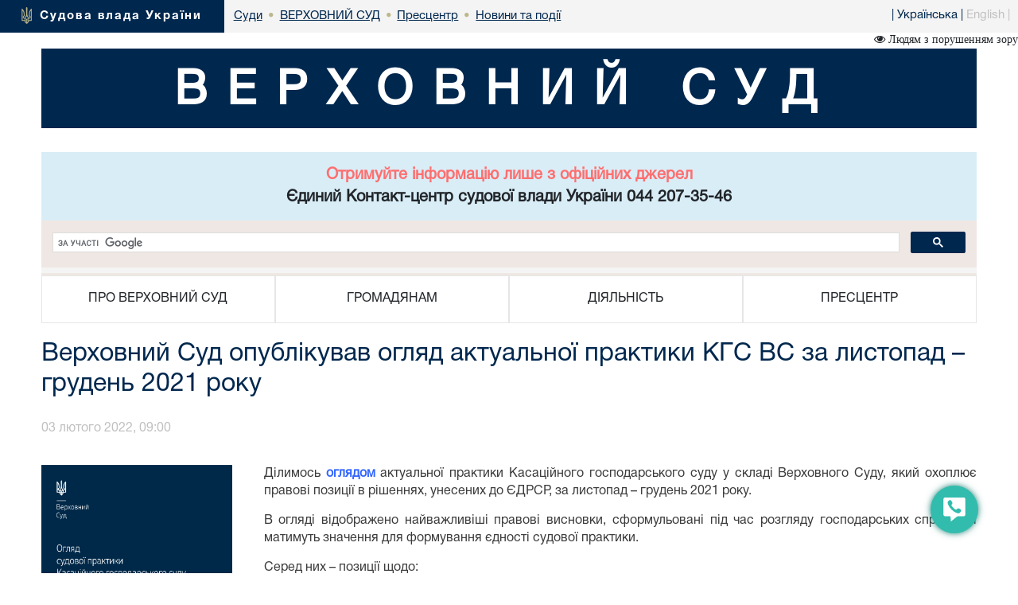

--- FILE ---
content_type: text/html; charset=windows-1251
request_url: https://supreme.court.gov.ua/supreme/pres-centr/news/1250043/
body_size: 8070
content:



<!DOCTYPE html>
<html lang="uk">
<head>
    <meta charset="windows-1251">
    <meta http-equiv="X-UA-Compatible" content="IE=edge">
    <link rel="icon" href="/images/favicon.png" type="image/x-icon">
    <title>Верховний Суд опублікував огляд актуальної практики КГС ВС за листопад – грудень 2021 року</title>
    <meta name="description" content="Верховний Суд опублікував огляд актуальної практики КГС ВС за листопад – грудень 2021 року">
    <meta name="keywords" content="">

    <meta property="og:url"           content="https://court.gov.ua/supreme/pres-centr/news/1250043/" />
    <meta property="og:type"          content="article" />
    <meta property="og:title"         content="Верховний Суд опублікував огляд актуальної практики КГС ВС за листопад – грудень 2021 року" />
    <meta property="og:description"   content="" />
    <meta property="og:image"         content="https://court.gov.ua/img/news/1250043_news.png" />
    <meta property="fb:app_id"         content="1630382423690791" />
    <meta name="viewport" content="width=device-width">

    <link rel="stylesheet" href="/styles/main-939ff1e4df.css"/>

    <!-- HTML5 shim and Respond.js for IE8 support of HTML5 elements and media queries -->
    <!-- WARNING: Respond.js doesn't work if you view the page via file:// -->
    <!--[if lt IE 9]>
    <script src="https://oss.maxcdn.com/html5shiv/3.7.3/html5shiv.min.js"></script>
    <script src="https://oss.maxcdn.com/respond/1.4.2/respond.min.js"></script>
    <![endif]-->
    <script src="/scripts/main-b79d782bbd.js"></script>
    <script src="/js/plugins/bootstrap/bootstrap.bundle.min.js"></script>
    <script>
      (function(i,s,o,g,r,a,m){i['GoogleAnalyticsObject']=r;i[r]=i[r]||function(){
      (i[r].q=i[r].q||[]).push(arguments)},i[r].l=1*new Date();a=s.createElement(o),
      m=s.getElementsByTagName(o)[0];a.async=1;a.src=g;m.parentNode.insertBefore(a,m)
      })(window,document,'script','https://www.google-analytics.com/analytics.js','ga');
      ga('create', 'UA-35987142-3', 'auto');
      ga('send', 'pageview');
    </script>
</head>
<body>
<style>
    #div_chat{
        left: auto;
        right: 0;
        top: auto;
        bottom: 0;
        height: 400px;
        width: 250px;
        position: fixed;
        z-index: 2002;
        padding: 0;
        border-radius: 11px;
    }
</style>
<div class="menu-button" id="tooltip2"   data-bs-toggle="tooltip"  data-bs-placement="left" title="Онлайн-допомога">
    <a id="open__pomlka" class="b24-web-form-popup-btn-2" data-bs-toggle="tooltip" data-bs-placement="left" title="Сповістити про помилку/пропозиції"></a>
    <a href="#" id="popup__toggle" onclick="phoneWin.open()"  data-bs-toggle="tooltip" data-bs-placement="left" title=" "></a>
    <a id="open__chat2"  data-bs-toggle="tooltip" data-bs-placement="left" title="Онлайн-консультант" ></a>
</div>

<link rel="stylesheet" href="/styles/slider_main.css?s=24994">
<link rel="stylesheet" href="/styles/slider_main_992.css?s=26711">
<!--<link rel="stylesheet" href="/styles/slider_main_768.css">-->
<link rel="stylesheet" href="/styles/style2_new.css?s=27921">
<link rel="stylesheet" href="/styles/style_vs_new.css?11323">
                            <link rel="stylesheet" href="/styles/style_hcac.css?31">

<link rel="stylesheet" href="/styles/style2_new_media.css?s=5211">

  
		<div class="breadcrump row m-0">
			<div class="col-xs-5 d-inline-flex">
				<div>
					<img src="/images/mod1_1(14)_03_03.png" alt="flag">
					<span><a href="https://court.gov.ua/">Судова влада України</a></span>
				</div>
			</div><div class="center d-none d-lg-inline-flex">
<div class="d-inline-block">
		<div class="next">
					<a href="https://court.gov.ua/sudova-vlada/sudy/">
						<div>
							<p>Суди</p>

						</div>
						</a>
		</div>
						 <div class="next"> <span class="dot">&bull;</span>
                        <a href="/supreme/">
                            <div>
                                <p>ВЕРХОВНИЙ СУД</p>
                            </div>
                        </a>
        			</div>
    			<div class="next">
    			                <span class="dot">&bull;</span>
					<a href="/supreme/pres-centr/">
        				<div>
            				<p>Пресцентр</p>
        				</div>
        			</a>
                </div>
    			
    			<div class="next">
    			    <span class="dot">&bull;</span>
					<a href="/supreme/pres-centr/news/">
        				<div>
            				<p>Новини та події</p>
        				</div>
        			</a>
    			</div>
    			</div></div></div><div class="switch">
							<span class="active">|</span>
								<a class="active" href="https://court.gov.ua/supreme/">Українська</a><span class="active "> | </span>
								<a class="" href="https://court.gov.ua/eng/supreme/">English</a>
							<span class="">|</span>
						</div>
  <div class="container breadcrump2"><div class="d-inline-flex d-lg-none center2">
<div class="d-inline-block">
		<div class="next">
					<a href="https://court.gov.ua/sudova-vlada/sudy/">
						<div>
							<p>Суди</p>

						</div>
						</a>
		</div>
						 <div class="next"> <span class="dot">&bull;</span>
                        <a href="/supreme/">
                            <div>
                                <p>ВЕРХОВНИЙ СУД</p>
                            </div>
                        </a>
        			</div>
    			<div class="next">
    			                <span class="dot">&bull;</span>
					<a href="/supreme/pres-centr/">
        				<div>
            				<p>Пресцентр</p>
        				</div>
        			</a>
                </div>
    			
    			<div class="next">
    			    <span class="dot">&bull;</span>
					<a href="/supreme/pres-centr/news/">
        				<div>
            				<p>Новини та події</p>
        				</div>
        			</a>
    			</div>
    			</div></div></div></div>
</div>
<div class="is_vision"></div>
    <div class="head container">
        <div class="row">
                        <div class="col-lg-12 col-xl-12 col-sm-12 ">
                <div class="col-md-12 Cname">
                    <a href="/supreme/">
                    <div class="ust m-auto " style="font-size:60px; letter-spacing: 25px; padding-left:20px; padding-top:10px; font-weight: bold;">
                        <span>
                            ВЕРХОВНИЙ СУД
                        </span>
                    </div>
                    </a>
	            </div>
            </div> 
        </div>
	</div>
    <div class="container">
     <div id="info_centr" style="font-family:HelveticaNeueCyr-Roman;width: 100%;margin: 0 auto;padding: 15px; font-size:20px; font-weight:bold;" class="bg-info text-center"><p style="color: #ff6e6e;">Отримуйте інформацію лише з офіційних джерел</p><p>Єдиний Контакт-центр судової влади України 044 207-35-46</p></div>
	<div style="min-height: 66px; background-color: #f4f4f4;">
		<script>
  (function() {
    var cx = '011908513057418320584:-rquuo2rlxm';
    var gcse = document.createElement('script');
    gcse.type = 'text/javascript';
    gcse.async = true;
    gcse.src = 'https://cse.google.com/cse.js?cx=' + cx;
    var s = document.getElementsByTagName('script')[0];
    s.parentNode.insertBefore(gcse, s);
  })();
</script>
<div class="gcse-search" data-as_sitesearch="supreme.court.gov.ua"></div>
	</div>
     <div class="col-lg-12 menu">
<div class="">
<div class="col-12 navbar-toggler collapsed d-md-flex d-lg-none align-items-center justify-content-end text-end" data-bs-toggle="collapse" data-bs-target="#myNav" aria-controls="myNav" aria-expanded="false" aria-label="Toggle navigation">
      <svg xmlns="https://www.w3.org/2000/svg" width="50" height="50" class="bi " fill="currentColor" viewBox="0 0 16 16">
  <path fill-rule="evenodd" d="M2.5 11.5A.5.5 0 0 1 3 11h10a.5.5 0 0 1 0 1H3a.5.5 0 0 1-.5-.5zm0-4A.5.5 0 0 1 3 7h10a.5.5 0 0 1 0 1H3a.5.5 0 0 1-.5-.5zm0-4A.5.5 0 0 1 3 3h10a.5.5 0 0 1 0 1H3a.5.5 0 0 1-.5-.5z"></path>
</svg>

    </div>
    </div>
                            <div class=" myNav  collapse  d-lg-flex" id="myNav">
                                <div class="col-lg-2 d-flex  c btn-group">
                                <button type="button" class="btn dropdown-toggle" data-bs-toggle="dropdown" aria-expanded="false">
    ПРО ВЕРХОВНИЙ СУД
  </button>

                                        <ul class="dropdown-menu">
                                            <ol><a class="btn btn-block" href="/supreme/pro_sud/competence/" >Повноваження</a></ol>
                                            
                                            <ol><a class="btn btn-block" href="/supreme/pro_sud/zakonodavstovo/" >Законодавство</a></ol>
                                            
                                            <ol><a class="btn btn-block" href="/supreme/pro_sud/struktura/" >Структура</a></ol>
                                            
                                            <ol><a class="btn btn-block" href="/supreme/pro_sud/keriv/" >Керівництво</a></ol>
                                            
                                            <ol><a class="btn btn-block" href="/supreme/pro_sud/sud_korpus/" >Суддівський корпус</a></ol>
                                            
                                            <ol><a class="btn btn-block" href="/supreme/pro_sud/plenium/" >Пленум</a></ol>
                                            
                                            <ol><a class="btn btn-block" href="/supreme/pro_sud/nauk_kons_rada/" >Науково-консультативна рада</a></ol>
                                            
                                            <ol><a class="btn btn-block" href="/supreme/pro_sud/aparat/" >Апарат</a></ol>
                                            </ul></div>
                                <div class="col-lg-2 d-flex c btn-group">
                                    <button type="button" class="btn dropdown-toggle" data-bs-toggle="dropdown" aria-expanded="false">
    ГРОМАДЯНАМ
  </button>
                                      <ul class="dropdown-menu">
                                       
                                            <ol><a class="btn btn-block" href="/supreme/gromadyanam/kontakts/" >Контакти</a></ol>
                                            
                                            <ol><a class="btn btn-block" href="/supreme/gromadyanam/rozklad/" >Розклад роботи</a></ol>
                                            
                                            <ol><a class="btn btn-block" href="/supreme/gromadyanam/por_priyom/" >Порядок прийому документів</a></ol>
                                            
                                            <ol><a class="btn btn-block" href="/supreme/gromadyanam/stan_rozg/" >Стан розгляду справ</a></ol>
                                            
                                            <ol><a class="btn btn-block" href="/supreme/gromadyanam/auto_cases/" >Список автоматично розподілених судових справ</a></ol>
                                            
                                            <ol><a class="btn btn-block" href="/supreme/gromadyanam/e_court/" >Електронний суд</a></ol>
                                            
                                            <ol><a class="btn btn-block" href="/supreme/gromadyanam/elec_priyam/" >Електронна приймальня</a></ol>
                                            
                                            <ol><a class="btn btn-block" href="/supreme/gromadyanam/sud_zbir/" >Судовий збір</a></ol>
                                            
                                            <ol><a class="btn btn-block" href="/supreme/gromadyanam/dostup/" >Доступ до публічної інформації</a></ol>
                                            
                                            <ol><a class="btn btn-block" href="/supreme/gromadyanam/zver_gromad/" >Звернення громадян</a></ol>
                                            
                                            <ol><a class="btn btn-block" href="/supreme/gromadyanam/priyom_grom/" >Прийом громадян</a></ol>
                                            
                                            <ol><a class="btn btn-block" href="/supreme/gromadyanam/zraz_zayav/" >Зразки заяв та документів</a></ol>
                                            
                                            <ol><a class="btn btn-block" href="/supreme/gromadyanam/perelik_sprav/" >Переліки справ, призначених до розгляду</a></ol>
                                            
                                            <ol><a class="btn btn-block" href="https://court.gov.ua/gromadjanam/mediation-help/"  target="_blank">МЕДІАЦІЯ для вирішення спору</a></ol>
                                            
											<hr>
                                            <ol><a class="btn btn-block" href="/supreme/gromadyanam/rekvizutu_zastava/" >Реквізити для внесення коштів у разі застосування застави</a></ol>
                                            
                                            <ol><a class="btn btn-block" href="/supreme/gromadyanam/dopysk_osib_do_vs/" >Інформація щодо порядку допуску на об’єкти ВС</a></ol>
                                            
                                            <ol><a class="btn btn-block" href="/supreme/gromadyanam/povedinka_v_sydi/" >Як слід поводитися в суді</a></ol>
                                            
                                            <ol><a class="btn btn-block" href="/supreme/gromadyanam/norm_prav_akti/" >Організаційно-розпорядчі документи Верховного Суду</a></ol>
                                            
                                            <ol><a class="btn btn-block" href="/supreme/gromadyanam/terutor_pidsudnist/" >Розпорядження про визначення територіальної підсудності справ</a></ol>
                                            
                                            <ol><a class="btn btn-block" href="/supreme/gromadyanam/vidkr_dani_vs/" >Відкриті дані</a></ol>
                                            
                                            <ol><a class="btn btn-block" href="/supreme/gromadyanam/pitannia_vidpovidi/" >Питання – відповіді (розділ перебуває в стадії розробки)</a></ol>
                                            </ul></div>
                                <div class="col-lg-2 d-flex c btn-group">
                                    <button type="button" class="btn dropdown-toggle" data-bs-toggle="dropdown" aria-expanded="false">
    ДІЯЛЬНІСТЬ
  </button>
                                      <ul class="dropdown-menu">
                                       
                                            <ol><a class="btn btn-block" href="/supreme/pokazniki-diyalnosti/sud_prakt/" >Судова практика і статистика</a></ol>
                                            
                                            <ol><a class="btn btn-block" href="/supreme/pokazniki-diyalnosti/budg_ta_zakup/" >Бюджет</a></ol>
                                            
                                            <ol><a class="btn btn-block" href="/supreme/pokazniki-diyalnosti/kadr_zabesp/" >Кадрове забезпечення</a></ol>
                                            
                                            <ol><a class="btn btn-block" href="/supreme/pokazniki-diyalnosti/vyk_zako_ukr/" >Виконання вимог Закону України «Про очищення влади»</a></ol>
                                            
                                            <ol><a class="btn btn-block" href="/supreme/pokazniki-diyalnosti/zap_i_prot/" >Запобігання і протидія корупції</a></ol>
                                            
                                            <ol><a class="btn btn-block" href="/supreme/pokazniki-diyalnosti/mig_prav_spiv/" >Міжнародне співробітництво</a></ol>
                                            
											<hr>
                                            <ol><a class="btn btn-block" href="/supreme/pokazniki-diyalnosti/systema/" >Система документообігу, визначення складу суду</a></ol>
                                            
                                            <ol><a class="btn btn-block" href="/supreme/pokazniki-diyalnosti/fin_zviti_vs/" >Фінансова звітність Верховного Суду</a></ol>
                                            
                                            <ol><a class="btn btn-block" href="/supreme/pokazniki-diyalnosti/dp_deo_info/" >ДП "Дирекція з експлуатації та обслуговування"</a></ol>
                                            
                                            <ol><a class="btn btn-block" href="/supreme/pokazniki-diyalnosti/publ_zakupivl_vs/" >Публічні закупівлі</a></ol>
                                            
                                            <ol><a class="btn btn-block" href="/supreme/pokazniki-diyalnosti/konferencii/" >Матеріали конференцій, презентації, інфографіки, конкурси</a></ol>
                                            
                                            <ol><a class="btn btn-block" href="/supreme/pokazniki-diyalnosti/nauk_prakt_dijalnist/" >Науково-практичні коментарі, статті, монографії, посібники</a></ol>
                                            
                                            <ol><a class="btn btn-block" href="/supreme/pokazniki-diyalnosti/navch_suddiv_praciv_aparativ_2021/" >Навчання суддів та працівників апаратів судів</a></ol>
                                            
                                            <ol><a class="btn btn-block" href="/supreme/pokazniki-diyalnosti/visnyk_vs/" >Вісник Верховного Суду</a></ol>
                                            
                                            <ol><a class="btn btn-block" href="/supreme/pokazniki-diyalnosti/ekskursii_vs/" >Екскурсії у Верховному Суді</a></ol>
                                            
                                            <ol><a class="btn btn-block" href="/supreme/pokazniki-diyalnosti/zvit_vs/" >Верховний Суд у цифрах і фактах</a></ol>
                                            </ul></div>
                                <div class="col-lg-2 d-flex c btn-group">
                                    <button type="button" class="btn dropdown-toggle" data-bs-toggle="dropdown" aria-expanded="false">
    ПРЕСЦЕНТР
  </button>
                                      <ul class="dropdown-menu">
                                       
                                            <ol><a class="btn btn-block" href="/supreme/pres-centr/news/" >Новини та події</a></ol>
                                            
                                            <ol><a class="btn btn-block" href="/supreme/pres-centr/info_anons_daidgest_oglyad/" >Інформація про опубліковані дайджести та огляди судової практики</a></ol>
                                            
                                            <ol><a class="btn btn-block" href="/supreme/pres-centr/inf_zmi/" >Інформація для медіа</a></ol>
                                            
                                            <ol><a class="btn btn-block" href="/supreme/pres-centr/zmi/" >Медіа про нас</a></ol>
                                            
                                            <ol><a class="btn btn-block" href="/supreme/pres-centr/photos/" >Фотогалерея</a></ol>
                                            
                                            <ol><a class="btn btn-block" href="/supreme/pres-centr/video/" >Відеогалерея</a></ol>
                                            
                                            <ol><a class="btn btn-block" href="/supreme/pres-centr/kontakts_pres/" >Контакти</a></ol>
                                            
                                            <ol><a class="btn btn-block" href="/supreme/pres-centr/mignarodna_solidarnist/" >Міжнародна солідарність: Stand with Ukraine</a></ol>
                                            </ul></div></div></div>
</div>




<div class="container">
						<div class="page-head">
						  <h1>Верховний Суд опублікував огляд актуальної практики КГС ВС за листопад – грудень 2021 року </h1>
						</div>
					</div>

<div class="container content"><div id="fb-root"></div>
<script>(function(d, s, id) {
  var js, fjs = d.getElementsByTagName(s)[0];
  if (d.getElementById(id)) return;
  js = d.createElement(s); js.id = id;
  js.src = "//connect.facebook.net/uk_UA/sdk.js#xfbml=1&version=v2.10&appId=1630382423690791";
  fjs.parentNode.insertBefore(js, fjs);
}(document, 'script', 'facebook-jssdk'));</script>
<div class="news-open ">
    <div class="news-open__date">03 лютого 2022, 09:00</div>
    <div class="fb-share-button" data-href="https://court.gov.ua/supreme/pres-centr/news/1250043/"  data-layout="button" data-size="large" data-mobile-iframe="true"><a class="fb-xfbml-parse-ignore" target="_blank">Поширити</a></div>
    <div class="news-open__body">
        <div><div class="prev_news_img"><img class='news-open__img big_news_img'  src='/img/news/1250043_slider.png'></div></div>
        <p style="text-align: justify;">Ділимось <span style="color: #3366ff;"><strong><a style="color: #3366ff;" href="https://supreme.court.gov.ua/userfiles/media/new_folder_for_uploads/supreme/Oglyad_KGS_November_December_2021.pdf">оглядом</a></strong></span>&nbsp;актуальної практики Касаційного господарського суду у складі Верховного Суду, який охоплює правові позиції в рішеннях, унесених до ЄДРСР, за листопад &ndash; грудень 2021 року.</p>
<p style="text-align: justify;">В огляді відображено найважливіші правові висновки, сформульовані під час розгляду господарських справ, які матимуть значення для формування єдності судової практики. &nbsp;</p>
<p style="text-align: justify;">Серед них &ndash; позиції щодо:</p>
<ul style="text-align: justify;">
<li>неможливості звернення стягнення на частину предмета іпотеки (частину нерухомого майна) як складника предмета іпотеки (об&rsquo;єкт незавершеного будівництва);</li>
<li>відсутності підстав для застосування субсидіарної відповідальності органу місцевого самоврядування за зобов&rsquo;язаннями комунальних комерційних підприємств;</li>
<li>необхідності укладення окремих договорів централізованого водопостачання та водовідведення в разі використання юридичною особою води для власних потреб і в господарській діяльності з метою постачання теплової енергії;</li>
<li>обов&rsquo;язку виконавця зупинити виконавче провадження в разі оскарження в апеляційному порядку ухвали суду про зміну способу виконання рішення.</li>
</ul>
<p style="text-align: justify;">Огляд містить також декілька важливих висновків об&rsquo;єднаної палати КГС ВС стосовно:</p>
<ul style="text-align: justify;">
<li>неможливості визнання недійсним договору поставки в частині включення до договірної ціни податку на додану вартість;</li>
<li>правової природи й підстав для справляння канального збору та збору за послуги служби регулювання руху суден;</li>
<li>правової природи передбаченої договором плати за користування грошовими коштами та способу обчислення такої плати;</li>
<li>розподілу витрат на професійну правничу допомогу при прийнятті ухвали про закриття касаційного провадження.</li>
</ul>
<p style="text-align: justify;">Крім того, в огляді наведено, зокрема, висновки судових палат КГС ВС про:</p>
<ul style="text-align: justify;">
<li>зарахування зустрічних однорідних вимог у зобов&rsquo;язаннях, стороною яких є банк, щодо якого запроваджено процедуру тимчасової адміністрації чи ліквідації;</li>
<li>застосування наслідків недійсності договору, укладеного за результатами аукціону з продажу майна банкрута, і порядку пред&rsquo;явлення, розгляду та вирішення таких вимог у справі про банкрутство;</li>
<li>заборону нарахування інфляційних втрат та 3&nbsp;% річних за порушення виконання грошових зобов&rsquo;язань суб&rsquo;єктів господарювання &ndash; державних підприємств та/або господарських товариств, більше ніж 50&nbsp;% акцій (часток) яких прямо чи опосередковано належать державі та стосовно яких ухвалено рішення про приватизацію і припинено провадження у справі про банкрутство;</li>
<li>застосування ст.&nbsp;42 КУзПБ та ст.&nbsp;20 Закону України &laquo;Про відновлення платоспроможності боржника або визнання його банкрутом&raquo; під час вирішення спорів про визнання недійсними правочинів, учинених боржником до введення в дію цього Кодексу.&nbsp;</li>
</ul>
    </div>
</div>
<div class="news-open__date pull-right">
  <p></p>
  <p></p>
</div>
<link rel="stylesheet" type="" href="/styles/news_new.css?2">
</div>
<style>

</style>
<div class="modal fade bs-example-modal-sm" tabindex="-1" id="modalBitrix" role="dialog" aria-labelledby="" >
    <div class="modal-dialog modal-sm" role="document" style="float: right">
        <button type="button" class="close" data-dismiss="modal" aria-label="Close" style="position: absolute;z-index:3000;width: 30px;height: 30px;right: 0;"><span aria-hidden="true">&times;</span></button>
        <div class="modal-content" id="contentsBitrix" style="background: rgba(50,188,173,1) !important;">

        </div>
    </div>
</div>

<script id="bx24_form_button" data-skip-moving="true">
    var tooltipTriggerList = [].slice.call(document.querySelectorAll('[data-bs-toggle="tooltip"]'));
    var tooltipList = tooltipTriggerList.map(function (tooltipTriggerEl) {
        return new bootstrap.Tooltip(tooltipTriggerEl)
    });
    $(function() {
        $('#open__pomlka').on('click',function () {
            window.open('https://court.gov.ua/CRM-form.html', '_blank', 'scrollbars=1,width=450px,height=800px');
        })
    });
    var is_visio = localStorage.getItem('visio');
    if(is_visio == '1'){
        $('body').addClass('vision');
        $('.is_vision').html('<i class="fa fa-eye" aria-hidden="true"> Стандартна версія</i>');
    } else {
        $('.is_vision').html('<i class="fa fa-eye" aria-hidden="true"> Людям з порушенням зору</i>');
    }

</script>
<div id="ikeyboard" class="d_none">
  <ul id="eng" class="d_none">
      <li class="symbol"><span class="off">`</span><span class="on">~</span></li>
      <li class="symbol"><span class="off">1</span><span class="on">!</span></li>
      <li class="symbol"><span class="off">2</span><span class="on">@</span></li>
      <li class="symbol"><span class="off">3</span><span class="on">#</span></li>
      <li class="symbol"><span class="off">4</span><span class="on">$</span></li>
      <li class="symbol"><span class="off">5</span><span class="on">%</span></li>
      <li class="symbol"><span class="off">6</span><span class="on">^</span></li>
      <li class="symbol"><span class="off">7</span><span class="on">&</span></li>
      <li class="symbol"><span class="off">8</span><span class="on">*</span></li>
      <li class="symbol"><span class="off">9</span><span class="on">(</span></li>
      <li class="symbol"><span class="off">0</span><span class="on">)</span></li>
      <li class="symbol"><span class="off">-</span><span class="on">_</span></li>
      <li class="symbol"><span class="off">=</span><span class="on">+</span></li>
      <li class="delete lastitem"><img src="/img/backspace.png" /></li>
      <li class="tab">tab</li>
      <li class="letter">q</li>
      <li class="letter">w</li>
      <li class="letter">e</li>
      <li class="letter">r</li>
      <li class="letter">t</li>
      <li class="letter">y</li>
      <li class="letter">u</li>
      <li class="letter">i</li>
      <li class="letter">o</li>
      <li class="letter">p</li>
      <li class="letter">[</li>
      <li class="letter">]</li>
      <li class="symbol lastitem"><span class="off">\</span><span class="on">|</span></li>
      <li class="capslock">caps lock</li>
      <li class="letter">a</li>
      <li class="letter">s</li>
      <li class="letter">d</li>
      <li class="letter">f</li>
      <li class="letter">g</li>
      <li class="letter">h</li>
      <li class="letter">j</li>
      <li class="letter">k</li>
      <li class="letter">l</li>
      <li class="symbol"><span class="off">;</span><span class="on">:</span></li>
      <li class="symbol"><span class="off">'</span><span class="on">"</span></li>
      <li class="return lastitem">Enter</li>
      <li class="left-shift">shift</li>
      <li class="letter">z</li>
      <li class="letter">x</li>
      <li class="letter">c</li>
      <li class="letter">v</li>
      <li class="letter">b</li>
      <li class="letter">n</li>
      <li class="letter">m</li>
      <li class="letter">,</li>
      <li class="letter">.</li>
      <li class="symbol"><span class="off">/</span><span class="on">?</span></li>
      <li class="right-shift">shift</li>
      <li class="cleared">Очистити</li>
      <li class="language" language="ukr">Укр</li>
      <li class="space">&nbsp;</li>
      <li class="left-arr">&larr;</li>
      <li class="right-arr">&rarr;</li>
      <li class="closed lastitem">Сховати</li>
  </ul>
  <ul id="ukr">
      <li class="symbol"><span class="off">'</span><span class="on">~</span></li>
      <li class="symbol"><span class="off">1</span><span class="on">!</span></li>
      <li class="symbol"><span class="off">2</span><span class="on">"</span></li>
      <li class="symbol"><span class="off">3</span><span class="on">№</span></li>
      <li class="symbol"><span class="off">4</span><span class="on">;</span></li>
      <li class="symbol"><span class="off">5</span><span class="on">%</span></li>
      <li class="symbol"><span class="off">6</span><span class="on">:</span></li>
      <li class="symbol"><span class="off">7</span><span class="on">?</span></li>
      <li class="symbol"><span class="off">8</span><span class="on">*</span></li>
      <li class="symbol"><span class="off">9</span><span class="on">(</span></li>
      <li class="symbol"><span class="off">0</span><span class="on">)</span></li>
      <li class="symbol"><span class="off">-</span><span class="on">_</span></li>
      <li class="symbol"><span class="off">=</span><span class="on">+</span></li>
      <li class="delete lastitem"><img src="/img/backspace.png" /></li>
      <li class="tab">tab</li>
      <li class="letter">й</li>
      <li class="letter">ц</li>
      <li class="letter">у</li>
      <li class="letter">к</li>
      <li class="letter">е</li>
      <li class="letter">н</li>
      <li class="letter">г</li>
      <li class="letter">ш</li>
      <li class="letter">щ</li>
      <li class="letter">з</li>
      <li class="letter">х</li>
      <li class="letter">ї</li>
      <li class="symbol lastitem"><span class="off">/</span><span class="on">\</span></li>
      <li class="capslock">caps lock</li>
      <li class="letter">ф</li>
      <li class="letter">і</li>
      <li class="letter">в</li>
      <li class="letter">а</li>
      <li class="letter">п</li>
      <li class="letter">р</li>
      <li class="letter">о</li>
      <li class="letter">л</li>
      <li class="letter">д</li>
      <li class="letter">ж</li>
      <li class="letter">є</li>
      <li class="return lastitem">Enter</li>
      <li class="left-shift">shift</li>
      <li class="letter">я</li>
      <li class="letter">ч</li>
      <li class="letter">с</li>
      <li class="letter">м</li>
      <li class="letter">и</li>
      <li class="letter">т</li>
      <li class="letter">ь</li>
      <li class="letter">б</li>
      <li class="letter">ю</li>
      <li class="symbol"><span class="off">.</span><span class="on">,</span></li>
      <li class="right-shift">shift</li>
      <li class="cleared">Очистити</li>
      <li class="language" language="eng">Eng</li>
      <li class="space">&nbsp;</li>
      <li class="left-arr">&larr;</li>
      <li class="right-arr">&rarr;</li>
      <li class="closed lastitem">Сховати</li>
  </ul>
</div>

<footer class="footer">
    <div class="container">
        <p class="text-muted">2026 © Всі права захищені <span class="pull-right"><a href="https://www.facebook.com/CourtGovUa/?fref=ts" target="_blank"><i class="fa fa-facebook-official" aria-hidden="true"></i></a> <a href="https://www.youtube.com/channel/UCFDRcAmACu5ljF-YUMGctnA" target="_blank"><i class="fa fa-youtube-play" aria-hidden="true"></i></a>
        </span></p>
        <p class="text-links"> <a href="/supreme/pro_sud/">Про Верховний Суд</a> <a href="/supreme/gromadyanam/">Громадянам</a> <a href="/supreme/pokazniki-diyalnosti/">Діяльність</a> <a href="/supreme/pres-centr/">Пресцентр</a> 
		</p>
		<p class="build__version">v1.38.1</p>
    </div>
</footer>

</body>
</html>


--- FILE ---
content_type: text/css
request_url: https://supreme.court.gov.ua/styles/slider_main.css?s=24994
body_size: 2509
content:
.da-slider{
	height: 416px;
	position: relative;
	margin: 30px auto;
	overflow: hidden;
	-webkit-transition: background-position 1s ease-out 0.3s;
	-moz-transition: background-position 1s ease-out 0.3s;
	-o-transition: background-position 1s ease-out 0.3s;
	-ms-transition: background-position 1s ease-out 0.3s;
	transition: background-position 1s ease-out 0.3s;
	width: 1198px;
	margin-top: 0px;
}
.da-slide{
	position: absolute;
	width: 100%;
	height: 100%;
	top: 0px;
	left: 0px;
	font-family: "HelveticaNeueCyr-Roman";
	text-align: left;

}
.da-slide-current{
	z-index: 1000;
}
.da-slider-fb .da-slide{
	left: 100%;
}
.da-slider-fb  .da-slide.da-slide-current{
	left: 0px;
}
.da-slide h2,
.da-slide p,
.da-slide .da-link,
.da-slide .da-img{
	position: absolute;
	opacity: 0;
	left: 110%;
}
.da-slide .da-img.da-img-main {
	position: absolute;
	opacity: 0;
	left: 110%;
}
.da-slider-fb .da-slide h2,
.da-slider-fb .da-slide p,
.da-slider-fb .da-slide .da-link{
	left: 67%;
	opacity: 1;
}
.da-slider-fb .da-slide .da-img{
	left: 60%;
	opacity: 1;
}

.da-slider-fb .da-slide .da-img.da-img-main{
	left: 0%;
	opacity: 1;
}
.da-slide h2{
	color: rgb(192, 192, 192);
	font-size: 15px;
	width: 20%;
	top: 85px;
	white-space: nowrap;
	z-index: 10;
	margin: 0 0 0 -35px;
	font-family: "HelveticaNeueCyr-Roman";
	letter-spacing: 0.040em;
}
.da-slide p, .da-slide p>a{
	text-decoration: none;
	margin: 0 0 0 -35px;
	width: 31%;
	top: 116px;
	color: #fff;
	font-size: 22px;
	line-height: 26px;
	height: 154px;
	font-family: "HelveticaNeueCyr-Roman";
	overflow: hidden;
	z-index: 1;
	letter-spacing: 0.045em;
}
.da-slide .da-img{
	height: 256px;
	left: 110%;
	line-height: 320px;
	width: 30%;
	text-align: center; /*60%*/
}
.da-slide .da-img.da-img-main{
	height: 416px;
	left: 110%;
	line-height: 320px;
	width: 30%;
	text-align: center; /*60%*/
}
.da-slide .da-link{
	top: 270px; /*depends on p height*/
	border-radius: 30px;
	box-shadow: 0px 1px 1px rgba(0,0,0,0.1);
	color: #fff;
	text-shadow: 1px 1px 1px rgba(0,0,0,0.2);
	border: 8px solid rgba(255,255,255,0.8);
	padding: 2px 20px 0px;
	font-size: 18px;
	line-height: 30px;
	width: 80px;
	text-align: center;
	background: rgba(255,255,255,0.2);
}
.da-slide .da-link:hover{
	background: rgba(255,255,255,0.3);
}
.da-dots{
	width: 100%;
	position: absolute;
	z-index: 2000;
	-moz-user-select: none;
	-webkit-user-select: none;
	bottom: 0px;
	text-align: right;
	left: 0px;
	/* right: 0px; */;
}
.da-dots span{
	display: inline-block;
	position: relative;
	width: 12px;
	height: 12px;
	border-radius: 50%;
	margin: 3px;
	cursor: pointer;
	box-shadow:
			1px 1px 1px rgba(0,0,0,0.1) inset,
			1px 1px 1px rgba(255,255,255,0.1);
	background: #3a3a3a;
}
.da-dots span.da-dots-current:after{
	content: '';
	width: 8px;
	height: 8px;
	position: absolute;
	top: 2px;
	left: 2px;
	border-radius: 50%;
	filter: progid:DXImageTransform.Microsoft.gradient( startColorstr='#ffffff', endColorstr='#ededed',GradientType=0 );
	background: rgb(192,192,192);
}
.da-arrows{
	-moz-user-select: none;
	-webkit-user-select: none;
}
.da-arrows span{
	position: absolute;
	top: 50%;
	height: 30px;
	width: 30px;
	border-radius: 50%;
	background: #3a3a3a;
	cursor: pointer;
	z-index: 2000;
	opacity: 0;
	box-shadow:
			1px 1px 1px rgba(0,0,0,0.1) inset,
			1px 1px 1px rgba(255,255,255,0.1);
	-webkit-transition: opacity 0.4s ease-in-out-out 0.2s;
	-moz-transition: opacity 0.4s ease-in-out-out 0.2s;
	-o-transition: opacity 0.4s ease-in-out-out 0.2s;
	-ms-transition: opacity 0.4s ease-in-out-out 0.2s;
	transition: opacity 0.4s ease-in-out-out 0.2s;
}
.da-slider:hover .da-arrows span{
	opacity: 1;
}
.da-arrows span:after{
	content: '';
	position: absolute;
	width: 20px;
	height: 20px;
	top: 5px;
	left: 5px;
	background: transparent url(../images/arrows2.png) no-repeat top left;
	border-radius: 50%;
	box-shadow: 1px 1px 2px rgba(0,0,0,0.1);
}
.da-arrows span:hover:after{
	box-shadow: 1px 1px 4px rgba(0,0,0,0.3);
}
.da-arrows span:active:after{
	box-shadow: 1px 1px 1px rgba(255,255,255,0.1);
}
.da-arrows span.da-arrows-next:after{
	background-position: top right;
}
.da-arrows span.da-arrows-prev{
	left: 15px;
}
.da-arrows span.da-arrows-next{
	right: 15px;
}

.da-slide-current h2,
.da-slide-current p,
.da-slide-current .da-link{
	left: 67%;
	opacity: 1;
}
.da-slide-current .da-img{
	left: 60%;
	opacity: 1;
}
.da-slide-current .da-img.da-img-main{
	left: 0%;
	opacity: 1;
	width: 65%;
	display: flex;
	justify-content: center;
}
.da-slide .da-img.da-img-main > div{
	display: flex;
	align-items: center;
	justify-content: center;
	width: 100%;
}
.da-slide .da-img.da-img-main > div > img{
	max-height: 100%;
	max-width: 100%;
}
/* Animation classes and animations */

/* Slide in from the right*/
.da-slide-fromright h2{
	-webkit-animation: fromRightAnim1 0.6s ease-in-out 0.8s both;
	-moz-animation: fromRightAnim1 0.6s ease-in-out 0.8s both;
	-o-animation: fromRightAnim1 0.6s ease-in-out 0.8s both;
	-ms-animation: fromRightAnim1 0.6s ease-in-out 0.8s both;
	animation: fromRightAnim1 0.6s ease-in-out 0.8s both;
}
.da-slide-fromright p{
	-webkit-animation: fromRightAnim2 0.6s ease-in-out 0.8s both;
	-moz-animation: fromRightAnim2 0.6s ease-in-out 0.8s both;
	-o-animation: fromRightAnim2 0.6s ease-in-out 0.8s both;
	-ms-animation: fromRightAnim2 0.6s ease-in-out 0.8s both;
	animation: fromRightAnim2 0.6s ease-in-out 0.8s both;
}
.da-slide-fromright .da-link{
	-webkit-animation: fromRightAnim3 0.4s ease-in-out 1.2s both;
	-moz-animation: fromRightAnim3 0.4s ease-in-out 1.2s both;
	-o-animation: fromRightAnim3 0.4s ease-in-out 1.2s both;
	-ms-animation: fromRightAnim3 0.4s ease-in-out 1.2s both;
	animation: fromRightAnim3 0.4s ease-in-out 1.2s both;
}
.da-slide-fromright .da-img{
	-webkit-animation: fromRightAnim4 0.6s ease-in-out 0.8s both;
	-moz-animation: fromRightAnim4 0.6s ease-in-out 0.8s both;
	-o-animation: fromRightAnim4 0.6s ease-in-out 0.8s both;
	-ms-animation: fromRightAnim4 0.6s ease-in-out 0.8s both;
	animation: fromRightAnim4 0.6s ease-in-out 0.8s both;
}
.da-slide-fromright .da-img.da-img-main{
	-webkit-animation: fromRightAnimMain4 0.6s ease-in-out 0.8s both;
	-moz-animation: fromRightAnimMain4 0.6s ease-in-out 0.8s both;
	-o-animation: fromRightAnimMain4 0.6s ease-in-out 0.8s both;
	-ms-animation: fromRightAnimMain4 0.6s ease-in-out 0.8s both;
	animation: fromRightAnimMain4 0.6s ease-in-out 0.8s both;
}
@-webkit-keyframes fromRightAnim1{
	0%{ left: 110%; opacity: 0; }
	100%{ left: 67%; opacity: 1; }
}
@-webkit-keyframes fromRightAnim2{
	0%{ left: 110%; opacity: 0; }
	100%{ left: 67%; opacity: 1; }
}
@-webkit-keyframes fromRightAnim3{
	0%{ left: 110%; opacity: 0; }
	1%{ left: 10%; opacity: 0; }
	100%{ left: 10%; opacity: 1; }
}
@-webkit-keyframes fromRightAnim4{
	0%{ left: 110%; opacity: 0; }
	100%{ left: 60%; opacity: 1; }
}
@-webkit-keyframes fromRightAnimMain4{
	0%{width: 65%;
		display: flex;
		justify-content: center; left: 110%; opacity: 0; }
	100%{width: 65%;
		display: flex;
		justify-content: center; left: 0%; opacity: 1; }
}

@-moz-keyframes fromRightAnim1{
	0%{ left: 110%; opacity: 0; }
	100%{ left: 67%; opacity: 1; }
}
@-moz-keyframes fromRightAnim2{
	0%{ left: 110%; opacity: 0; }
	100%{ left: 67%; opacity: 1; }
}
@-moz-keyframes fromRightAnim3{
	0%{ left: 110%; opacity: 0; }
	1%{ left: 10%; opacity: 0; }
	100%{ left: 10%; opacity: 1; }
}
@-moz-keyframes fromRightAnim4{
	0%{ left: 110%; opacity: 0; }
	100%{ left: 60%; opacity: 1; }
}
@-moz-keyframes fromRightAnimMain4{
	0%{width: 65%;
		display: flex;
		justify-content: center; left: 110%; opacity: 0; }
	100%{width: 65%;
		display: flex;
		justify-content: center; left: 0%; opacity: 1; }
}

@-o-keyframes fromRightAnim1{
	0%{ left: 110%; opacity: 0; }
	100%{ left: 67%; opacity: 1; }
}
@-o-keyframes fromRightAnim2{
	0%{ left: 110%; opacity: 0; }
	100%{ left: 67%; opacity: 1; }
}
@-o-keyframes fromRightAnim3{
	0%{ left: 110%; opacity: 0; }
	1%{ left: 10%; opacity: 0; }
	100%{ left: 10%; opacity: 1; }
}
@-o-keyframes fromRightAnim4{
	0%{ left: 110%; opacity: 0; }
	100%{ left: 60%; opacity: 1; }
}
@-o-keyframes fromRightAnimMain4{
	0%{width: 65%;
		display: flex;
		justify-content: center; left: 110%; opacity: 0; }
	100%{width: 65%;
		display: flex;
		justify-content: center; left: 0%; opacity: 1; }
}

@-ms-keyframes fromRightAnim1{
	0%{ left: 110%; opacity: 0; }
	100%{ left: 67%; opacity: 1; }
}
@-ms-keyframes fromRightAnim2{
	0%{ left: 110%; opacity: 0; }
	100%{ left: 67%; opacity: 1; }
}
@-ms-keyframes fromRightAnim3{
	0%{ left: 110%; opacity: 0; }
	1%{ left: 10%; opacity: 0; }
	100%{ left: 10%; opacity: 1; }
}
@-ms-keyframes fromRightAnim4{
	0%{ left: 110%; opacity: 0; }
	100%{ left: 60%; opacity: 1; }
}
@-ms-keyframes fromRightAnimMain4{
	0%{width: 65%;
		display: flex;
		justify-content: center; left: 110%; opacity: 0; }
	100%{width: 65%;
		display: flex;
		justify-content: center; left: 0%; opacity: 1; }
}

@keyframes fromRightAnim1{
	0%{ left: 110%; opacity: 0; }
	100%{ left: 67%; opacity: 1; }
}
@keyframes fromRightAnim2{
	0%{ left: 110%; opacity: 0; }
	100%{ left: 67%; opacity: 1; }
}
@keyframes fromRightAnim3{
	0%{ left: 110%; opacity: 0; }
	1%{ left: 10%; opacity: 0; }
	100%{ left: 10%; opacity: 1; }
}
@keyframes fromRightAnim4{
	0%{ opacity: 0; left: 110%; }
	100%{ left: 60%; opacity: 1; }
}
@keyframes fromRightAnimMain4{
	0%{width: 65%;
		display: flex;
		justify-content: center; left: 110%; opacity: 0; }
	100%{width: 65%;
		display: flex;
		justify-content: center; left: 0%; opacity: 1; }
}
/* Slide in from the left*/
.da-slide-fromleft h2{
	-webkit-animation: fromLeftAnim1 0.6s ease-in-out 0.6s both;
	-moz-animation: fromLeftAnim1 0.6s ease-in-out 0.6s both;
	-o-animation: fromLeftAnim1 0.6s ease-in-out 0.6s both;
	-ms-animation: fromLeftAnim1 0.6s ease-in-out 0.6s both;
	animation: fromLeftAnim1 0.6s ease-in-out 0.6s both;
}
.da-slide-fromleft p{
	-webkit-animation: fromLeftAnim2 0.6s ease-in-out 0.6s both;
	-moz-animation: fromLeftAnim2 0.6s ease-in-out 0.6s both;
	-o-animation: fromLeftAnim2 0.6s ease-in-out 0.6s both;
	-ms-animation: fromLeftAnim2 0.6s ease-in-out 0.6s both;
	animation: fromLeftAnim2 0.6s ease-in-out 0.6s both;
}
.da-slide-fromleft .da-link{
	-webkit-animation: fromLeftAnim3 0.4s ease-in-out 1.2s both;
	-moz-animation: fromLeftAnim3 0.4s ease-in-out 1.2s both;
	-o-animation: fromLeftAnim3 0.4s ease-in-out 1.2s both;
	-ms-animation: fromLeftAnim3 0.4s ease-in-out 1.2s both;
	animation: fromLeftAnim3 0.4s ease-in-out 1.2s both;
}
.da-slide-fromleft .da-img{
	-webkit-animation: fromLeftAnim4 0.6s ease-in-out 0.6s both;
	-moz-animation: fromLeftAnim4 0.6s ease-in-out 0.6s both;
	-o-animation: fromLeftAnim4 0.6s ease-in-out 0.6s both;
	-ms-animation: fromLeftAnim4 0.6s ease-in-out 0.6s both;
	animation: fromLeftAnim4 0.6s ease-in-out 0.6s both;
}
.da-slide-fromleft .da-img.da-img-main{
	-webkit-animation: fromLeftAnimMain4 0.6s ease-in-out 0.6s both;
	-moz-animation: fromLeftAnimMain4 0.6s ease-in-out 0.6s both;
	-o-animation: fromLeftAnimMain4 0.6s ease-in-out 0.6s both;
	-ms-animation: fromLeftAnimMain4 0.6s ease-in-out 0.6s both;
	animation: fromLeftAnimMain4 0.6s ease-in-out 0.6s both;
}
@-webkit-keyframes fromLeftAnim1{
	0%{ left: -110%; opacity: 0; }
	100%{ left: 67%; opacity: 1; }
}
@-webkit-keyframes fromLeftAnim2{
	0%{ left: -110%; opacity: 0; }
	100%{ left: 67%; opacity: 1; }
}
@-webkit-keyframes fromLeftAnim3{
	0%{ left: -110%; opacity: 0; }
	1%{ left: 10%; opacity: 0; }
	100%{ left: 10%; opacity: 1; }
}
@-webkit-keyframes fromLeftAnim4{
	0%{ left: -110%; opacity: 0; }
	100%{ left: 60%; opacity: 1; }
}
@-webkit-keyframes fromLeftAnimMain4{
	0%{width: 65%;
		display: flex;
		justify-content: center; left: -110%; opacity: 0; }
	100%{width: 65%;
		display: flex;
		justify-content: center; left: 0%; opacity: 1; }
}

@-moz-keyframes fromLeftAnim1{
	0%{ left: -110%; opacity: 0; }
	100%{ left: 67%; opacity: 1; }
}
@-moz-keyframes fromLeftAnim2{
	0%{ left: -110%; opacity: 0; }
	100%{ left: 67%; opacity: 1; }
}
@-moz-keyframes fromLeftAnim3{
	0%{ left: -110%; opacity: 0; }
	1%{ left: 10%; opacity: 0; }
	100%{ left: 10%; opacity: 1; }
}
@-moz-keyframes fromLeftAnim4{
	0%{ left: -110%; opacity: 0; }
	100%{ left: 60%; opacity: 1; }
}
@-moz-keyframes fromLeftAnimMain4{
	0%{width: 65%;
		display: flex;
		justify-content: center; left: -110%; opacity: 0; }
	100%{width: 65%;
		display: flex;
		justify-content: center; left: 0%; opacity: 1; }
}

@-o-keyframes fromLeftAnim1{
	0%{ left: -110%; opacity: 0; }
	100%{ left: 67%; opacity: 1; }
}
@-o-keyframes fromLeftAnim2{
	0%{ left: -110%; opacity: 0; }
	100%{ left: 67%; opacity: 1; }
}
@-o-keyframes fromLeftAnim3{
	0%{ left: -110%; opacity: 0; }
	1%{ left: 10%; opacity: 0; }
	100%{ left: 10%; opacity: 1; }
}
@-o-keyframes fromLeftAnim4{
	0%{ left: -110%; opacity: 0; }
	100%{ left: 60%; opacity: 1; }
}
@-o-keyframes fromLeftAnimMain4{
	0%{width: 65%;
		display: flex;
		justify-content: center;left: -110%; opacity: 0; }
	100%{width: 65%;
		display: flex;
		justify-content: center; left: 0%; opacity: 1; }
}

@-ms-keyframes fromLeftAnim1{
	0%{ left: -110%; opacity: 0; }
	100%{ left: 67%; opacity: 1; }
}
@-ms-keyframes fromLeftAnim2{
	0%{ left: -110%; opacity: 0; }
	100%{ left: 67%; opacity: 1; }
}
@-ms-keyframes fromLeftAnim3{
	0%{ left: -110%; opacity: 0; }
	1%{ left: 10%; opacity: 0; }
	100%{ left: 10%; opacity: 1; }
}
@-ms-keyframes fromLeftAnim4{
	0%{ left: -110%; opacity: 0; }
	100%{ left: 60%; opacity: 1; }
}
@-ms-keyframes fromLeftAnimMain4{
	0%{width: 65%;
		display: flex;
		justify-content: center; left: -110%; opacity: 0; }
	100%{width: 65%;
		display: flex;
		justify-content: center; left: 0%; opacity: 1; }
}

@keyframes fromLeftAnim1{
	0%{ left: -110%; opacity: 0; }
	100%{ left: 67%; opacity: 1; }
}
@keyframes fromLeftAnim2{
	0%{ left: -110%; opacity: 0; }
	100%{ left: 67%; opacity: 1; }
}
@keyframes fromLeftAnim3{
	0%{ left: -110%; opacity: 0; }
	1%{ left: 10%; opacity: 0; }
	100%{ left: 10%; opacity: 1; }
}
@keyframes fromLeftAnim4{
	0%{ left: -110%; opacity: 0; }
	100%{ left: 60%; opacity: 1; }
}
@keyframes fromLeftAnimMain4{
	0%{ width: 65%;
		display: flex;
		justify-content: center;left: -110%; opacity: 0; }
	100%{width: 65%;
		display: flex;
		justify-content: center; left: 0%; opacity: 1; }
}
/* Slide out to the right */
.da-slide-toright h2{
	-webkit-animation: toRightAnim1 0.6s ease-in-out 0.6s both;
	-moz-animation: toRightAnim1 0.6s ease-in-out 0.6s both;
	-o-animation: toRightAnim1 0.6s ease-in-out 0.6s both;
	-ms-animation: toRightAnim1 0.6s ease-in-out 0.6s both;
	animation: toRightAnim1 0.6s ease-in-out 0.6s both;
}
.da-slide-toright p{
	-webkit-animation: toRightAnim2 0.6s ease-in-out 0.3s both;
	-moz-animation: toRightAnim2 0.6s ease-in-out 0.3s both;
	-o-animation: toRightAnim2 0.6s ease-in-out 0.3s both;
	-ms-animation: toRightAnim2 0.6s ease-in-out 0.3s both;
	animation: toRightAnim2 0.6s ease-in-out 0.3s both;
}
.da-slide-toright .da-link{
	-webkit-animation: toRightAnim3 0.4s ease-in-out both;
	-moz-animation: toRightAnim3 0.4s ease-in-out both;
	-o-animation: toRightAnim3 0.4s ease-in-out both;
	-ms-animation: toRightAnim3 0.4s ease-in-out both;
	animation: toRightAnim3 0.4s ease-in-out both;
}
.da-slide-toright .da-img{
	-webkit-animation: toRightAnim4 0.6s ease-in-out both;
	-moz-animation: toRightAnim4 0.6s ease-in-out both;
	-o-animation: toRightAnim4 0.6s ease-in-out both;
	-ms-animation: toRightAnim4 0.6s ease-in-out both;
	animation: toRightAnim4 0.6s ease-in-out both;
}
.da-slide-toright .da-img.da-img-main{
	-webkit-animation: toRightAnimMain4 0.6s ease-in-out both;
	-moz-animation: toRightAnimMain4 0.6s ease-in-out both;
	-o-animation: toRightAnimMain4 0.6s ease-in-out both;
	-ms-animation: toRightAnimMain4 0.6s ease-in-out both;
	animation: toRightAnimMain4 0.6s ease-in-out both;
}
@-webkit-keyframes toRightAnim1{
	0%{ left: 67%;  opacity: 1; }
	100%{ left: 100%; opacity: 0; }
}
@-webkit-keyframes toRightAnim2{
	0%{ left: 67%;  opacity: 1; }
	100%{ left: 100%; opacity: 0; }
}
@-webkit-keyframes toRightAnim3{
	0%{ left: 10%;  opacity: 1; }
	99%{ left: 10%; opacity: 0; }
	100%{ left: 100%; opacity: 0; }
}
@-webkit-keyframes toRightAnim4{
	0%{ left: 60%;  opacity: 1; }
	30%{ left: 55%;  opacity: 1; }
	100%{ left: 100%; opacity: 0; }
}
@-webkit-keyframes toRightAnimMain4{
	0%{width: 65%;
		display: flex;
		justify-content: center; left: 0%;  opacity: 1; }
	30%{ width: 65%;
		display: flex;
		justify-content: center;left: 0%;  opacity: 1; }
	100%{width: 65%;
		display: flex;
		justify-content: center; left: 100%; opacity: 0; }
}

@-moz-keyframes toRightAnim1{
	0%{ left: 67%;  opacity: 1; }
	100%{ left: 100%; opacity: 0; }
}
@-moz-keyframes toRightAnim2{
	0%{ left: 67%;  opacity: 1; }
	100%{ left: 100%; opacity: 0; }
}
@-moz-keyframes toRightAnim3{
	0%{ left: 10%;  opacity: 1; }
	99%{ left: 10%; opacity: 0; }
	100%{ left: 100%; opacity: 0; }
}
@-moz-keyframes toRightAnim4{
	0%{ left: 60%;  opacity: 1; }
	30%{ left: 55%;  opacity: 1; }
	100%{ left: 100%; opacity: 0; }
}
@-moz-keyframes toRightAnimMain4{
	0%{ width: 65%;
		display: flex;
		justify-content: center;left: 0%;  opacity: 1; }
	30%{ width: 65%;
		display: flex;
		justify-content: center;left: 0%;  opacity: 1; }
	100%{ width: 65%;
		display: flex;
		justify-content: center;left: 100%; opacity: 0; }
}


@-o-keyframes toRightAnim1{
	0%{ left: 67%;  opacity: 1; }
	100%{ left: 100%; opacity: 0; }
}
@-o-keyframes toRightAnim2{
	0%{ left: 67%;  opacity: 1; }
	100%{ left: 100%; opacity: 0; }
}
@-o-keyframes toRightAnim3{
	0%{ left: 10%;  opacity: 1; }
	99%{ left: 10%; opacity: 0; }
	100%{ left: 100%; opacity: 0; }
}
@-o-keyframes toRightAnim4{
	0%{ left: 60%;  opacity: 1; }
	30%{ left: 55%;  opacity: 1; }
	100%{ left: 100%; opacity: 0; }
}
@-o-keyframes toRightAnimMain4{
	0%{ width: 65%;
		display: flex;
		justify-content: center;left: 0%;  opacity: 1; }
	30%{ width: 65%;
		display: flex;
		justify-content: center;left: 0%;  opacity: 1; }
	100%{ width: 65%;
		display: flex;
		justify-content: center;left: 100%; opacity: 0; }
}


@-ms-keyframes toRightAnim1{
	0%{ left: 67%;  opacity: 1; }
	100%{ left: 100%; opacity: 0; }
}
@-ms-keyframes toRightAnim2{
	0%{ left: 67%;  opacity: 1; }
	100%{ left: 100%; opacity: 0; }
}
@-ms-keyframes toRightAnim3{
	0%{ left: 10%;  opacity: 1; }
	99%{ left: 10%; opacity: 0; }
	100%{ left: 100%; opacity: 0; }
}
@-ms-keyframes toRightAnim4{
	0%{ left: 60%;  opacity: 1; }
	30%{ left: 55%;  opacity: 1; }
	100%{ left: 100%; opacity: 0; }
}
@-ms-keyframes toRightAnimMain4{
	0%{ width: 65%;
		display: flex;
		justify-content: center;left: 0%;  opacity: 1; }
	30%{ width: 65%;
		display: flex;
		justify-content: center;left: 0%;  opacity: 1; }
	100%{ width: 65%;
		display: flex;
		justify-content: center;left: 100%; opacity: 0; }
}


@keyframes toRightAnim1{
	0%{ left: 67%;  opacity: 1; }
	100%{ left: 100%; opacity: 0; }
}
@keyframes toRightAnim2{
	0%{ left: 67%;  opacity: 1; }
	100%{ left: 100%; opacity: 0; }
}
@keyframes toRightAnim3{
	0%{ left: 10%;  opacity: 1; }
	99%{ left: 10%; opacity: 0; }
	100%{ left: 100%; opacity: 0; }
}
@keyframes toRightAnim4{
	0%{ left: 60%;  opacity: 1; }
	30%{ left: 55%;  opacity: 1; }
	100%{ left: 100%; opacity: 0; }
}
@keyframes toRightAnimMain4{
	0%{ width: 65%;
		display: flex;
		justify-content: center;left: 0%;  opacity: 1; }
	30%{ width: 65%;
		display: flex;
		justify-content: center;left: 0%;  opacity: 1; }
	100%{ width: 65%;
		display: flex;
		justify-content: center;left: 100%; opacity: 0; }
}

/* Slide out to the left*/
.da-slide-toleft h2{
	-webkit-animation: toLeftAnim1 0.6s ease-in-out both;
	-moz-animation: toLeftAnim1 0.6s ease-in-out both;
	-o-animation: toLeftAnim1 0.6s ease-in-out both;
	-ms-animation: toLeftAnim1 0.6s ease-in-out both;
	animation: toLeftAnim1 0.6s ease-in-out both;
}
.da-slide-toleft p{
	-webkit-animation: toLeftAnim2 0.6s ease-in-out 0.3s both;
	-moz-animation: toLeftAnim2 0.6s ease-in-out 0.3s both;
	-o-animation: toLeftAnim2 0.6s ease-in-out 0.3s both;
	-ms-animation: toLeftAnim2 0.6s ease-in-out 0.3s both;
	animation: toLeftAnim2 0.6s ease-in-out 0.3s both;
}
.da-slide-toleft .da-link{
	-webkit-animation: toLeftAnim3 0.6s ease-in-out 0.6s both;
	-moz-animation: toLeftAnim3 0.6s ease-in-out 0.6s both;
	-o-animation: toLeftAnim3 0.6s ease-in-out 0.6s both;
	-ms-animation: toLeftAnim3 0.6s ease-in-out 0.6s both;
	animation: toLeftAnim3 0.6s ease-in-out 0.6s both;
}
.da-slide-toleft .da-img{

	-webkit-animation: toLeftAnim4 0.6s ease-in-out 0.5s both;
	-moz-animation: toLeftAnim4 0.6s ease-in-out 0.5s both;
	-o-animation: toLeftAnim4 0.6s ease-in-out 0.5s both;
	-ms-animation: toLeftAnim4 0.6s ease-in-out 0.5s both;
	animation: toLeftAnim4 0.6s ease-in-out 0.5s both;
}
.da-slide-toleft .da-img.da-img-main{
	-webkit-animation: toLeftAnimMain4 0.6s ease-in-out 0.5s both;
	-moz-animation: toLeftAnimMain4 0.6s ease-in-out 0.5s both;
	-o-animation: toLeftAnimMain4 0.6s ease-in-out 0.5s both;
	-ms-animation: toLeftAnimMain4 0.6s ease-in-out 0.5s both;
	animation: toLeftAnimMain4 0.6s ease-in-out 0.5s both;
}
@-webkit-keyframes toLeftAnim1{
	0%{ left: 67%;  opacity: 1; }
	30%{ left: 72%;  opacity: 1; }
	100%{ left: -50%; opacity: 0; }
}
@-webkit-keyframes toLeftAnim2{
	0%{ left: 67%;  opacity: 1; }
	30%{ left: 72%;  opacity: 1; }
	100%{ left: -50%; opacity: 0; }
}
@-webkit-keyframes toLeftAnim3{
	0%{ left: 10%;  opacity: 1; }
	100%{ left: -50%; opacity: 0; }
}
@-webkit-keyframes toLeftAnim4{
	0%{ left: 60%;  opacity: 1; }
	70%{ left: 30%;  opacity: 0; }
	100%{ left: -50%; opacity: 0; }
}
@-webkit-keyframes toLeftAnimMain4{
	0%{width: 65%;
		display: flex;
		justify-content: center; left: 0%;  opacity: 1; }
	70%{width: 65%;
		display: flex;
		justify-content: center; left: -30%;  opacity: 0; }
	100%{width: 65%;
		display: flex;
		justify-content: center; left: -50%; opacity: 0; }
}

@-moz-keyframes toLeftAnim1{
	0%{ left: 67%;  opacity: 1; }
	30%{ left: 72%;  opacity: 1; }
	100%{ left: -50%; opacity: 0; }
}
@-moz-keyframes toLeftAnim2{
	0%{ left: 67%;  opacity: 1; }
	30%{ left: 72%;  opacity: 1; }
	100%{ left: -50%; opacity: 0; }
}
@-moz-keyframes toLeftAnim3{
	0%{ left: 10%;  opacity: 1; }
	100%{ left: -50%; opacity: 0; }
}
@-moz-keyframes toLeftAnim4{
	0%{ left: 60%;  opacity: 1; }
	70%{ left: 30%;  opacity: 0; }
	100%{ left: -50%; opacity: 0; }
}
@-moz-keyframes toLeftAnimMain4{
	0%{width: 65%;
		display: flex;
		justify-content: center; left: 0%;  opacity: 1; }
	70%{width: 65%;
		display: flex;
		justify-content: center; left: -30%;  opacity: 0; }
	100%{width: 65%;
		display: flex;
		justify-content: center; left: -50%; opacity: 0; }
}

@-o-keyframes toLeftAnim1{
	0%{ left: 67%;  opacity: 1; }
	30%{ left: 72%;  opacity: 1; }
	100%{ left: -50%; opacity: 0; }
}
@-o-keyframes toLeftAnim2{
	0%{ left: 67%;  opacity: 1; }
	30%{ left: 72%;  opacity: 1; }
	100%{ left: -50%; opacity: 0; }
}
@-o-keyframes toLeftAnim3{
	0%{ left: 10%;  opacity: 1; }
	100%{ left: -50%; opacity: 0; }
}
@-o-keyframes toLeftAnim4{
	0%{ left: 60%;  opacity: 1; }
	70%{ left: 30%;  opacity: 0; }
	100%{ left: -50%; opacity: 0; }
}
@-o-keyframes toLeftAnimMain4{
	0%{width: 65%;
		display: flex;
		justify-content: center; left: 0%;  opacity: 1; }
	70%{ width: 65%;
		display: flex;
		justify-content: center;left: -30%;  opacity: 0; }
	100%{width: 65%;
		display: flex;
		justify-content: center; left: -50%; opacity: 0; }
}

@-ms-keyframes toLeftAnim1{
	0%{ left: 67%;  opacity: 1; }
	30%{ left: 72%;  opacity: 1; }
	100%{ left: -50%; opacity: 0; }
}
@-ms-keyframes toLeftAnim2{
	0%{ left: 67%;  opacity: 1; }
	30%{ left: 72%;  opacity: 1; }
	100%{ left: -50%; opacity: 0; }
}
@-ms-keyframes toLeftAnim3{
	0%{ left: 10%;  opacity: 1; }
	100%{ left: -50%; opacity: 0; }
}
@-ms-keyframes toLeftAnim4{
	0%{ left: 60%;  opacity: 1; }
	70%{ left: 30%;  opacity: 0; }
	100%{ left: -50%; opacity: 0; }
}
@-ms-keyframes toLeftAnimMain4{
	0%{ width: 65%;
		display: flex;
		justify-content: center;left: 0%;  opacity: 1; }
	70%{ width: 65%;
		display: flex;
		justify-content: center;left: -30%;  opacity: 0; }
	100%{ width: 65%;
		display: flex;
		justify-content: center;left: -50%; opacity: 0; }
}

@keyframes toLeftAnim1{
	0%{ left: 67%;  opacity: 1; }
	30%{ left: 72%;  opacity: 1; }
	100%{ left: -50%; opacity: 0; }
}
@keyframes toLeftAnim2{
	0%{ left: 67%;  opacity: 1; }
	30%{ left: 72%;  opacity: 1; }
	100%{ left: -50%; opacity: 0; }
}
@keyframes toLeftAnim3{
	0%{ left: 10%;  opacity: 1; }
	100%{ left: -50%; opacity: 0; }
}
@keyframes toLeftAnim4{
	0%{ left: 60%;  opacity: 1; }
	70%{ left: 30%;  opacity: 0; }
	100%{ left: -50%; opacity: 0; }
}
@keyframes toLeftAnimMain4{
	0%{ width: 65%;
		display: flex;
		justify-content: center;left: 0%;  opacity: 1; }
	70%{ width: 65%;
		display: flex;
		justify-content: center;left: -30%;  opacity: 0; }
	100%{ width: 65%;
		display: flex;
		justify-content: center;left: -50%; opacity: 0; }
}



.da-slide .da-img {
	width: 40%;
}



.da-img img {
	vertical-align: top;
}

--- FILE ---
content_type: text/css
request_url: https://supreme.court.gov.ua/styles/slider_main_992.css?s=26711
body_size: 1251
content:
@media (max-width: 1200px) {
    .da-slide .da-img {
        width: 52%;
    }
    .da-slide h2{
        margin: 0 0 0 -25px;
    }
    .da-slide p, .da-slide p>a {
        margin: 0 0 0 -25px;
    }
}

@media (max-width: 992px) {
    .da-slide-current .da-img.da-img-main {
        width: 100%;
    }
    .sliders {
        //background-color: #00203fb5;
    }
    .sliders,.sliders .news-open__body span {
        font-size: 28px !important;
    }

    .da-slide .da-img.da-img-main, #da-slider, section.slider, .da-slide .da-img.da-img-main {
        height: 460px !important;
    }

    .da-slide h2 {
        top: 67%;
        padding: 4px 15px 3px 50px;
        font-size: 21px;
        width: 95%;
        margin: 0;
        background-color: #00203fb5;
    }

    .da-slide .da-img:last-of-type img {
        display: none;
    }

    .da-slide p, .da-slide p > a {
        top: 74%;
        font-size: 26px !important;
        line-height: 30px;
        width: 95%;
        margin: 0;
        padding: 15px 15px 15px 50px;
        height: 120px;
        background-color: #00203fb5;
    }

    .da-slide-current .da-img {
        left: 50%;
    }

    .da-slide .da-img {
        width: 50%;
    }

    .da-slide-current h2, .da-slide-current p, .da-slide-current .da-link {
        left: 0;
        background-color: #00203fb5;
        margin: 0;
        width: 95%;
    }

    /* Animation classes and animations */
    /* Slide in from the right*/
    @-webkit-keyframes fromRightAnim1 {
        0% {
            left: 110%;
            opacity: 0;
        }
        100% {
            left: 0%;
            opacity: 1;
        }
    }
    @-webkit-keyframes fromRightAnim2 {
        0% {
            left: 110%;
            opacity: 0;
        }
        100% {
            left: 0%;
            opacity: 1;
        }
    }
    @-webkit-keyframes fromRightAnim3 {
        0% {
            left: 110%;
            opacity: 0;
        }
        1% {
            left: 10%;
            opacity: 0;
        }
        100% {
            left: 10%;
            opacity: 1;
        }
    }
    @-webkit-keyframes fromRightAnim4 {
        0% {
            left: 110%;
            opacity: 0;
        }
        100% {
            left: 50%;
            opacity: 1;
        }
    }
    @-webkit-keyframes fromRightAnimMain4 {
        0% { width: 100%;display: flex;
            justify-content: center;
            left: 110%;
            opacity: 0;
        }
        100% { width: 100%;display: flex;
            justify-content: center;
            left: 0%;
            opacity: 1;
        }
    }

    @-moz-keyframes fromRightAnim1 {
        0% {
            left: 110%;
            opacity: 0;
        }
        100% {
            left: 0%;
            opacity: 1;
        }
    }
    @-moz-keyframes fromRightAnim2 {
        0% {
            left: 110%;
            opacity: 0;
        }
        100% {
            left: 0%;
            opacity: 1;
        }
    }
    @-moz-keyframes fromRightAnim3 {
        0% {
            left: 110%;
            opacity: 0;
        }
        1% {
            left: 10%;
            opacity: 0;
        }
        100% {
            left: 10%;
            opacity: 1;
        }
    }
    @-moz-keyframes fromRightAnim4 {
        0% {
            left: 110%;
            opacity: 0;
        }
        100% {
            left: 50%;
            opacity: 1;
        }
    }
    @-moz-keyframes fromRightAnimMain4 {
        0% { width: 100%;display: flex;
            justify-content: center;
            left: 110%;
            opacity: 0;
        }
        100% { width: 100%;display: flex;
            justify-content: center;
            left: 0%;
            opacity: 1;
        }
    }

    @-o-keyframes fromRightAnim1 {
        0% {
            left: 110%;
            opacity: 0;
        }
        100% {
            left: 0%;
            opacity: 1;
        }
    }
    @-o-keyframes fromRightAnim2 {
        0% {
            left: 110%;
            opacity: 0;
        }
        100% {
            left: 0%;
            opacity: 1;
        }
    }
    @-o-keyframes fromRightAnim3 {
        0% {
            left: 110%;
            opacity: 0;
        }
        1% {
            left: 10%;
            opacity: 0;
        }
        100% {
            left: 10%;
            opacity: 1;
        }
    }
    @-o-keyframes fromRightAnim4 {
        0% {
            left: 110%;
            opacity: 0;
        }
        100% {
            left: 50%;
            opacity: 1;
        }
    }
    @-o-keyframes fromRightAnimMain4 {
        0% { width: 100%;display: flex;
            justify-content: center;
            left: 110%;
            opacity: 0;
        }
        100% { width: 100%;display: flex;
            justify-content: center;
            left: 0%;
            opacity: 1;
        }
    }

    @-ms-keyframes fromRightAnim1 {
        0% {
            left: 110%;
            opacity: 0;
        }
        100% {
            left: 0%;
            opacity: 1;
        }
    }
    @-ms-keyframes fromRightAnim2 {
        0% {
            left: 110%;
            opacity: 0;
        }
        100% {
            left: 0%;
            opacity: 1;
        }
    }
    @-ms-keyframes fromRightAnim3 {
        0% {
            left: 110%;
            opacity: 0;
        }
        1% {
            left: 10%;
            opacity: 0;
        }
        100% {
            left: 10%;
            opacity: 1;
        }
    }
    @-ms-keyframes fromRightAnim4 {
        0% {
            left: 110%;
            opacity: 0;
        }
        100% {
            left: 50%;
            opacity: 1;
        }
    }
    @-ms-keyframes fromRightAnimMain4 {
        0% { width: 100%;display: flex;
            justify-content: center;
            left: 110%;
            opacity: 0;
        }
        100% { width: 100%;display: flex;
            justify-content: center;
            left: 0%;
            opacity: 1;
        }
    }

    @keyframes fromRightAnim1 {
        0% {
            left: 110%;
            opacity: 0;
        }
        100% {
            left: 0%;
            opacity: 1;
        }
    }
    @keyframes fromRightAnim2 {
        0% {
            left: 110%;
            opacity: 0;
        }
        100% {
            left: 0%;
            opacity: 1;
        }
    }
    @keyframes fromRightAnim3 {
        0% {
            left: 110%;
            opacity: 0;
        }
        1% {
            left: 10%;
            opacity: 0;
        }
        100% {
            left: 10%;
            opacity: 1;
        }
    }
    @keyframes fromRightAnim4 {
        0% {
            opacity: 0;
            left: 110%;
        }
        100% {
            left: 50%;
            opacity: 1;
        }
    }
    @keyframes fromRightAnimMain4 {
        0% { width: 100%;display: flex;
            justify-content: center;
            left: 110%;
            opacity: 0;
        }
        100% { width: 100%;display: flex;
            justify-content: center;
            left: 0%;
            opacity: 1;
        }
    }
    /* Slide in from the left*/
    @-webkit-keyframes fromLeftAnim1 {
        0% {
            left: -110%;
            opacity: 0;
        }
        100% {
            left: 0%;
            opacity: 1;
        }
    }
    @-webkit-keyframes fromLeftAnim2 {
        0% {
            left: -110%;
            opacity: 0;
        }
        100% {
            left: 0%;
            opacity: 1;
        }
    }
    @-webkit-keyframes fromLeftAnim3 {
        0% {
            left: -110%;
            opacity: 0;
        }
        1% {
            left: 10%;
            opacity: 0;
        }
        100% {
            left: 10%;
            opacity: 1;
        }
    }
    @-webkit-keyframes fromLeftAnim4 {
        0% {
            left: -110%;
            opacity: 0;
        }
        100% {
            left: 50%;
            opacity: 1;
        }
    }
    @-webkit-keyframes fromLeftAnimMain4 {
        0% { width: 100%;display: flex;
            justify-content: center;
            left: -110%;
            opacity: 0;
        }
        100% { width: 100%;display: flex;
            justify-content: center;
            left: 0%;
            opacity: 1;
        }
    }

    @-moz-keyframes fromLeftAnim1 {
        0% {
            left: -110%;
            opacity: 0;
        }
        100% {
            left: 0%;
            opacity: 1;
        }
    }
    @-moz-keyframes fromLeftAnim2 {
        0% {
            left: -110%;
            opacity: 0;
        }
        100% {
            left: 0%;
            opacity: 1;
        }
    }
    @-moz-keyframes fromLeftAnim3 {
        0% {
            left: -110%;
            opacity: 0;
        }
        1% {
            left: 10%;
            opacity: 0;
        }
        100% {
            left: 10%;
            opacity: 1;
        }
    }
    @-moz-keyframes fromLeftAnim4 {
        0% {
            left: -110%;
            opacity: 0;
        }
        100% {
            left: 50%;
            opacity: 1;
        }
    }
    @-moz-keyframes fromLeftAnimMain4 {
        0% { width: 100%;display: flex;
            justify-content: center;
            left: -110%;
            opacity: 0;
        }
        100% { width: 100%;display: flex;
            justify-content: center;
            left: 0%;
            opacity: 1;
        }
    }

    @-o-keyframes fromLeftAnim1 {
        0% {
            left: -110%;
            opacity: 0;
        }
        100% {
            left: 0%;
            opacity: 1;
        }
    }
    @-o-keyframes fromLeftAnim2 {
        0% {
            left: -110%;
            opacity: 0;
        }
        100% {
            left: 0%;
            opacity: 1;
        }
    }
    @-o-keyframes fromLeftAnim3 {
        0% {
            left: -110%;
            opacity: 0;
        }
        1% {
            left: 10%;
            opacity: 0;
        }
        100% {
            left: 10%;
            opacity: 1;
        }
    }
    @-o-keyframes fromLeftAnim4 {
        0% {
            left: -110%;
            opacity: 0;
        }
        100% {
            left: 50%;
            opacity: 1;
        }
    }
    @-o-keyframes fromLeftAnimMain4 {
        0% { width: 100%;display: flex;
            justify-content: center;
            left: -110%;
            opacity: 0;
        }
        100% { width: 100%;display: flex;
            justify-content: center;
            left: 0%;
            opacity: 1;
        }
    }

    @-ms-keyframes fromLeftAnim1 {
        0% {
            left: -110%;
            opacity: 0;
        }
        100% {
            left: 0%;
            opacity: 1;
        }
    }
    @-ms-keyframes fromLeftAnim2 {
        0% {
            left: -110%;
            opacity: 0;
        }
        100% {
            left: 0%;
            opacity: 1;
        }
    }
    @-ms-keyframes fromLeftAnim3 {
        0% {
            left: -110%;
            opacity: 0;
        }
        1% {
            left: 10%;
            opacity: 0;
        }
        100% {
            left: 10%;
            opacity: 1;
        }
    }
    @-ms-keyframes fromLeftAnim4 {
        0% {
            left: -110%;
            opacity: 0;
        }
        100% {
            left: 50%;
            opacity: 1;
        }
    }
    @-ms-keyframes fromLeftAnimMain4 {
        0% { width: 100%;display: flex;
            justify-content: center;
            left: -110%;
            opacity: 0;
        }
        100% { width: 100%;display: flex;
            justify-content: center;
            left: 0%;
            opacity: 1;
        }
    }

    @keyframes fromLeftAnim1 {
        0% {
            left: -110%;
            opacity: 0;
        }
        100% {
            left: 0%;
            opacity: 1;
        }
    }
    @keyframes fromLeftAnim2 {
        0% {
            left: -110%;
            opacity: 0;
        }
        100% {
            left: 0%;
            opacity: 1;
        }
    }
    @keyframes fromLeftAnim3 {
        0% {
            left: -110%;
            opacity: 0;
        }
        1% {
            left: 10%;
            opacity: 0;
        }
        100% {
            left: 10%;
            opacity: 1;
        }
    }
    @keyframes fromLeftAnim4 {
        0% {
            left: -110%;
            opacity: 0;
        }
        100% {
            left: 50%;
            opacity: 1;
        }
    }
    @keyframes fromLeftAnimMain4 {
        0% { width: 100%;display: flex;
            justify-content: center;
            left: -110%;
            opacity: 0;
        }
        100% { width: 100%;display: flex;
            justify-content: center;
            left: 0%;
            opacity: 1;
        }
    }
    /* Slide out to the right */
    @-webkit-keyframes toRightAnim1 {
        0% {
            left: 0%;
            opacity: 1;
        }
        100% {
            left: 100%;
            opacity: 0;
        }
    }
    @-webkit-keyframes toRightAnim2 {
        0% {
            left: 0%;
            opacity: 1;
        }
        100% {
            left: 100%;
            opacity: 0;
        }
    }
    @-webkit-keyframes toRightAnim3 {
        0% {
            left: 10%;
            opacity: 1;
        }
        99% {
            left: 10%;
            opacity: 0;
        }
        100% {
            left: 100%;
            opacity: 0;
        }
    }
    @-webkit-keyframes toRightAnim4 {
        0% {
            left: 50%;
            opacity: 1;
        }
        30% {
            left: 55%;
            opacity: 1;
        }
        100% {
            left: 100%;
            opacity: 0;
        }
    }
    @-webkit-keyframes toRightAnimMain4 {
        0% { width: 100%;display: flex;
            justify-content: center;
            left: 0%;
            opacity: 1;
        }
        30% { width: 100%;display: flex;
            justify-content: center;
            left: 0%;
            opacity: 1;
        }
        100% { width: 100%;display: flex;
            justify-content: center;
            left: 100%;
            opacity: 0;
        }
    }

    @-moz-keyframes toRightAnim1 {
        0% {
            left: 0%;
            opacity: 1;
        }
        100% {
            left: 100%;
            opacity: 0;
        }
    }
    @-moz-keyframes toRightAnim2 {
        0% {
            left: 0%;
            opacity: 1;
        }
        100% {
            left: 100%;
            opacity: 0;
        }
    }
    @-moz-keyframes toRightAnim3 {
        0% {
            left: 10%;
            opacity: 1;
        }
        99% {
            left: 10%;
            opacity: 0;
        }
        100% {
            left: 100%;
            opacity: 0;
        }
    }
    @-moz-keyframes toRightAnim4 {
        0% {
            left: 50%;
            opacity: 1;
        }
        30% {
            left: 55%;
            opacity: 1;
        }
        100% {
            left: 100%;
            opacity: 0;
        }
    }
    @-moz-keyframes toRightAnimMain4 {
        0% { width: 100%;display: flex;
            justify-content: center;
            left: 0%;
            opacity: 1;
        }
        30% { width: 100%;display: flex;
            justify-content: center;
            left: 0%;
            opacity: 1;
        }
        100% { width: 100%;display: flex;
            justify-content: center;
            left: 100%;
            opacity: 0;
        }
    }


    @-o-keyframes toRightAnim1 {
        0% {
            left: 0%;
            opacity: 1;
        }
        100% {
            left: 100%;
            opacity: 0;
        }
    }
    @-o-keyframes toRightAnim2 {
        0% {
            left: 0%;
            opacity: 1;
        }
        100% {
            left: 100%;
            opacity: 0;
        }
    }
    @-o-keyframes toRightAnim3 {
        0% {
            left: 10%;
            opacity: 1;
        }
        99% {
            left: 10%;
            opacity: 0;
        }
        100% {
            left: 100%;
            opacity: 0;
        }
    }
    @-o-keyframes toRightAnim4 {
        0% {
            left: 50%;
            opacity: 1;
        }
        30% {
            left: 55%;
            opacity: 1;
        }
        100% {
            left: 100%;
            opacity: 0;
        }
    }
    @-o-keyframes toRightAnimMain4 {
        0% { width: 100%;display: flex;
            justify-content: center;
            left: 0%;
            opacity: 1;
        }
        30% { width: 100%;display: flex;
            justify-content: center;
            left: 0%;
            opacity: 1;
        }
        100% { width: 100%;display: flex;
            justify-content: center;
            left: 100%;
            opacity: 0;
        }
    }


    @-ms-keyframes toRightAnim1 {
        0% {
            left: 0%;
            opacity: 1;
        }
        100% {
            left: 100%;
            opacity: 0;
        }
    }
    @-ms-keyframes toRightAnim2 {
        0% {
            left: 0%;
            opacity: 1;
        }
        100% {
            left: 100%;
            opacity: 0;
        }
    }
    @-ms-keyframes toRightAnim3 {
        0% {
            left: 10%;
            opacity: 1;
        }
        99% {
            left: 10%;
            opacity: 0;
        }
        100% {
            left: 100%;
            opacity: 0;
        }
    }
    @-ms-keyframes toRightAnim4 {
        0% {
            left: 50%;
            opacity: 1;
        }
        30% {
            left: 55%;
            opacity: 1;
        }
        100% {
            left: 100%;
            opacity: 0;
        }
    }
    @-ms-keyframes toRightAnimMain4 {
        0% { width: 100%;display: flex;
            justify-content: center;
            left: 0%;
            opacity: 1;
        }
        30% { width: 100%;display: flex;
            justify-content: center;
            left: 0%;
            opacity: 1;
        }
        100% { width: 100%;display: flex;
            justify-content: center;
            left: 100%;
            opacity: 0;
        }
    }


    @keyframes toRightAnim1 {
        0% {
            left: 0%;
            opacity: 1;
        }
        100% {
            left: 100%;
            opacity: 0;
        }
    }
    @keyframes toRightAnim2 {
        0% {
            left: 0%;
            opacity: 1;
        }
        100% {
            left: 100%;
            opacity: 0;
        }
    }
    @keyframes toRightAnim3 {
        0% {
            left: 10%;
            opacity: 1;
        }
        99% {
            left: 10%;
            opacity: 0;
        }
        100% {
            left: 100%;
            opacity: 0;
        }
    }
    @keyframes toRightAnim4 {
        0% {
            left: 50%;
            opacity: 1;
        }
        30% {
            left: 55%;
            opacity: 1;
        }
        100% {
            left: 100%;
            opacity: 0;
        }
    }
    @keyframes toRightAnimMain4 {
        0% { width: 100%;display: flex;
            justify-content: center;
            left: 0%;
            opacity: 1;
        }
        30% { width: 100%;display: flex;
            justify-content: center;
            left: 0%;
            opacity: 1;
        }
        100% { width: 100%;display: flex;
            justify-content: center;
            left: 100%;
            opacity: 0;
        }
    }

    /* Slide out to the left*/
    @-webkit-keyframes toLeftAnim1 {
        0% {
            left: 0%;
            opacity: 1;
        }
        30% {
            left: 12%;
            opacity: 1;
        }
        100% {
            left: -50%;
            opacity: 0;
        }
    }
    @-webkit-keyframes toLeftAnim2 {
        0% {
            left: 0%;
            opacity: 1;
        }
        30% {
            left: 12%;
            opacity: 1;
        }
        100% {
            left: -50%;
            opacity: 0;
        }
    }
    @-webkit-keyframes toLeftAnim3 {
        0% {
            left: 10%;
            opacity: 1;
        }
        100% {
            left: -50%;
            opacity: 0;
        }
    }
    @-webkit-keyframes toLeftAnim4 {
        0% {
            left: 50%;
            opacity: 1;
        }
        70% {
            left: 30%;
            opacity: 0;
        }
        100% {
            left: -50%;
            opacity: 0;
        }
    }
    @-webkit-keyframes toLeftAnimMain4 {
        0% { width: 100%;display: flex;
            justify-content: center;
            left: 0%;
            opacity: 1;
        }
        70% { width: 100%;display: flex;
            justify-content: center;
            left: -30%;
            opacity: 0;
        }
        100% { width: 100%;display: flex;
            justify-content: center;
            left: -50%;
            opacity: 0;
        }
    }

    @-moz-keyframes toLeftAnim1 {
        0% {
            left: 0%;
            opacity: 1;
        }
        30% {
            left: 12%;
            opacity: 1;
        }
        100% {
            left: -50%;
            opacity: 0;
        }
    }
    @-moz-keyframes toLeftAnim2 {
        0% {
            left: 0%;
            opacity: 1;
        }
        30% {
            left: 12%;
            opacity: 1;
        }
        100% {
            left: -50%;
            opacity: 0;
        }
    }
    @-moz-keyframes toLeftAnim3 {
        0% {
            left: 10%;
            opacity: 1;
        }
        100% {
            left: -50%;
            opacity: 0;
        }
    }
    @-moz-keyframes toLeftAnim4 {
        0% {
            left: 50%;
            opacity: 1;
        }
        70% {
            left: 30%;
            opacity: 0;
        }
        100% {
            left: -50%;
            opacity: 0;
        }
    }
    @-moz-keyframes toLeftAnimMain4 {
        0% { width: 100%;display: flex;
            justify-content: center;
            left: 0%;
            opacity: 1;
        }
        70% { width: 100%;display: flex;
            justify-content: center;
            left: -30%;
            opacity: 0;
        }
        100% { width: 100%;display: flex;
            justify-content: center;
            left: -50%;
            opacity: 0;
        }
    }

    @-o-keyframes toLeftAnim1 {
        0% {
            left: 0%;
            opacity: 1;
        }
        30% {
            left: 12%;
            opacity: 1;
        }
        100% {
            left: -50%;
            opacity: 0;
        }
    }
    @-o-keyframes toLeftAnim2 {
        0% {
            left: 0%;
            opacity: 1;
        }
        30% {
            left: 12%;
            opacity: 1;
        }
        100% {
            left: -50%;
            opacity: 0;
        }
    }
    @-o-keyframes toLeftAnim3 {
        0% {
            left: 10%;
            opacity: 1;
        }
        100% {
            left: -50%;
            opacity: 0;
        }
    }
    @-o-keyframes toLeftAnim4 {
        0% {
            left: 50%;
            opacity: 1;
        }
        70% {
            left: 30%;
            opacity: 0;
        }
        100% {
            left: -50%;
            opacity: 0;
        }
    }
    @-o-keyframes toLeftAnimMain4 {
        0% { width: 100%;display: flex;
            justify-content: center;
            left: 0%;
            opacity: 1;
        }
        70% { width: 100%;display: flex;
            justify-content: center;
            left: -30%;
            opacity: 0;
        }
        100% { width: 100%;display: flex;
            justify-content: center;
            left: -50%;
            opacity: 0;
        }
    }

    @-ms-keyframes toLeftAnim1 {
        0% {
            left: 0%;
            opacity: 1;
        }
        30% {
            left: 12%;
            opacity: 1;
        }
        100% {
            left: -50%;
            opacity: 0;
        }
    }
    @-ms-keyframes toLeftAnim2 {
        0% {
            left: 0%;
            opacity: 1;
        }
        30% {
            left: 12%;
            opacity: 1;
        }
        100% {
            left: -50%;
            opacity: 0;
        }
    }
    @-ms-keyframes toLeftAnim3 {
        0% {
            left: 10%;
            opacity: 1;
        }
        100% {
            left: -50%;
            opacity: 0;
        }
    }
    @-ms-keyframes toLeftAnim4 {
        0% {
            left: 50%;
            opacity: 1;
        }
        70% {
            left: 30%;
            opacity: 0;
        }
        100% {
            left: -50%;
            opacity: 0;
        }
    }
    @-ms-keyframes toLeftAnimMain4 {
        0% { width: 100%;display: flex;
            justify-content: center;
            left: 0%;
            opacity: 1;
        }
        70% { width: 100%;display: flex;
            justify-content: center;
            left: -30%;
            opacity: 0;
        }
        100% { width: 100%;display: flex;
            justify-content: center;
            left: -50%;
            opacity: 0;
        }
    }

    @keyframes toLeftAnim1 {
        0% {
            left: 0%;
            opacity: 1;
        }
        30% {
            left: 12%;
            opacity: 1;
        }
        100% {
            left: -50%;
            opacity: 0;
        }
    }
    @keyframes toLeftAnim2 {
        0% {
            left: 0%;
            opacity: 1;
        }
        30% {
            left: 12%;
            opacity: 1;
        }
        100% {
            left: -50%;
            opacity: 0;
        }
    }
    @keyframes toLeftAnim3 {
        0% {
            left: 10%;
            opacity: 1;
        }
        100% {
            left: -50%;
            opacity: 0;
        }
    }
    @keyframes toLeftAnim4 {
        0% {
            left: 50%;
            opacity: 1;
        }
        70% {
            left: 30%;
            opacity: 0;
        }
        100% {
            left: -50%;
            opacity: 0;
        }
    }
    @keyframes toLeftAnimMain4 {
        0% { width: 100%;display: flex;
            justify-content: center;
            left: 0%;
            opacity: 1;
        }
        70% { width: 100%;display: flex;
            justify-content: center;
            left: -30%;
            opacity: 0;
        }
        100% { width: 100%;display: flex;
            justify-content: center;
            left: -50%;
            opacity: 0;
        }
    }
    .da-slide-toright h2 {
        -webkit-animation: toRightAnim1 0.6s ease-in-out 0.3s both;
        -moz-animation: toRightAnim1 0.6s ease-in-out 0.3s both;
        -o-animation: toRightAnim1 0.6s ease-in-out 0.3s both;
        -ms-animation: toRightAnim1 0.6s ease-in-out 0.3s both;
        animation: toRightAnim1 0.6s ease-in-out 0.3s both;
    }

}

--- FILE ---
content_type: text/css
request_url: https://supreme.court.gov.ua/styles/style_vs_new.css?11323
body_size: 2647
content:
.container {
	height: 100%;
}
.col-xs-55,
.col-sm-55,
.col-md-55,
.col-lg-55 {
    position: relative;
    min-height: 1px;
}

.col-xs-55 {
    width: 20%;
    float: left;
}
@media (min-width: 768px) {
.col-sm-55 {
        width: 20%;
        float: left;
    }
}
@media (min-width: 992px) {
    .col-md-55 {
        width: 20%;
        float: left;
    }

}
@media (min-width: 1200px) {
    .col-lg-55 {
        width: 20%;
        float: left;
    }
}
a {
	text-decoration: underline;
}
a:hover {
	text-decoration: none;
}
.content img:hover {
	cursor: pointer;
}
a.list-group-item .list-group-item-heading {
	color: rgb(0, 39, 78);
}
.list-group a {
	text-decoration: none;
}
a.list-group-item:hover .list-group-item-heading:hover {
	color: rgb(0,89,170);;
}
h3.list-group-item-heading {
	margin-bottom: 0px;
}
.history {
	font-size: 15px;
	height: 58px;
	background-image: url('../images/images/history.png');
	background-repeat: repeat-x;
	 margin-bottom: 20px;
}
.breadcrumb {
  background-color : transparent;
  margin-bottom: 0px;
  margin-top : 0;
  padding-top: 20px;
  padding-left : 0px;
}
.breadcrumb>li+li:before {
	content: '\2022' !important;
	padding: 0px 14px;
	color: #bbb78c;
}
.breadcrumb>.active {
	color: #3a3a3a;
}
.page-head {
	font-family: "HelveticaNeueCyr-Medium";
}
.page-head h1 {
	font-size: 32px;
	margin: 0 0 20px;
}
#bull {
	color: #bbb78c;
    margin: 0px 15px;
}
.content, .news-open__body span {
font-family: "HelveticaNeueCyr-Roman";
  margin-top: 0;
  color: #3a3a3a;
  font-size: 16px;
}
.news-open__body span, .news-open__body p {
	font-family: "HelveticaNeueCyr-Roman" !important;
	margin-top: 15px;
	color: #3a3a3a !important;
	font-size: 16px;
}
.content a {
	text-decoration: none;
	color: rgb(0, 39, 78);
}
.content a:hover {
	color:  #23527c;
}
.content h2 {
  font-size: 20px;
}
.content >.row >.widg>.col-xs-8 p{
margin-bottom: 25px;
max-width: 369px;
}
.news_title>a,.content >.row >.widg>.col-xs-8 > a{
text-decoration: none;
color: #3a3a3a;
}
.content >.row>.widg >.col-xs-8 p:hover{
	color: #0163b6;
}
 .news_title:hover>a,.content >.row>.widg  >.col-xs-8 p:hover{
	cursor: pointer;
	color: #0163b6;
}
.content >.row >.col-xs-8 p>span,.content >.row >.widg>.col-xs-8 p>span{
	color: #bbb78c;
}

.content .col-xs-8 {
	padding-right: 0px !important;
	/*height: 552px;*/
}
.sud_online, .zmi {
	height:67px !important;
	margin-bottom: 20px;

}
.content .col-xs-8 > img, .image_links  {
	position: absolute;
	bottom: 0;
}
.zmi {
	left: 30px;
}
.content_interv, .content_interv p, .content_interv a, .content_interv span  {
	color: #717171 !important;
	background: none !important;
	display: block;
	height: 45px;
	overflow: hidden;
}
.interv h4 {
	color: #3a3a3a;
	margin-bottom: 18px;
	text-decoration: none;
	min-height: 80px;
	max-height: 112px;
	overflow: hidden;
}
.content .list-group {
	font-family: "HelveticaNeueCyr-Bold";
	/*width: 349px;*/
	margin-top: 26px;
	/*margin-left: 20px;*/
	background-color: #fff;
}
.content .list-group a{
	background-color: #fff;
	border: none;
	border-top: 1px solid #e6e6e6;
	border-bottom: 1px solid #e6e6e6;
}
.content .list-group h3{
	font-size: 22px;
	padding: 30px;
	padding-right: 0px;
	padding-left: 19px;
}

.list-group-item:first-child{
	border-top-right-radius: 0px;
    border-top-left-radius: 0px;
}
.list-group-item:last-child{
	border-bottom-right-radius: 0px;
	border-bottom-left-radius: 0px;
}
.list-group-item {
	padding: 0px 2px;
}

.big-buttons .col-xs-16 {
	padding: 30px 40px 40px 40px;
	height: 324px;
	width: 769px;
	margin-right: 50px;
	background-color: #0159a4;
	background-image: url('../images/images/main_2.png');
}
.big-buttons h1{
	margin-top: 0px;
}

.big-buttons h1{
	font-size: 38px;
}

.big-buttons .col-xs-8 {
	color: #000;
	height: 324px;
	width: 349px;
}
.big-buttons .col-xs-8 > a {
	position: absolute;
	color: #fff !important;
	text-decoration: underline;
	bottom: 30px;
}

.big-buttons {

	font-family: "HelveticaNeueCyr-Roman";
	margin-top: 31px;
	margin-left: 0px;
	margin-bottom: 13px;
}
.big-buttons img{
	width: 100%;
}
.big-buttons .media-heading {
	color: #3a3a3a;
	margin-bottom: 18px;
}
.big-buttons .media-heading:hover {
	cursor: pointer;
	color: #0163b6;
	margin-bottom: 18px;
}
.big-buttons .media-body {
	color: #717171;
}
.big-buttons p {
	color: rgb(192,192,192);
	padding-top: 15px;
	margin-bottom: 0px;
}

.right-b__ecourt a, .right-b__ecourt h1  {
	color: #fff;
}


.carousel-control.left, .carousel-control.right {
    background-image: none
}
.carousel-control.right:hover {
    background-image: -webkit-linear-gradient(left,rgba(0,0,0,.0001) 0,rgba(0,0,0,.5) 100%);
    background-image: -o-linear-gradient(left,rgba(0,0,0,.0001) 0,rgba(0,0,0,.5) 100%);
    background-image: -webkit-gradient(linear,left top,right top,color-stop(0,rgba(0,0,0,.0001)),to(rgba(0,0,0,.5)));
    background-image: linear-gradient(to right,rgba(0,0,0,.0001) 0,rgba(0,0,0,.5) 100%);
}
.carousel-control.left:hover {
    background-image: -webkit-linear-gradient(left,rgba(0,0,0,.5) 0,rgba(0,0,0,.0001) 100%);
    background-image: -o-linear-gradient(left,rgba(0,0,0,.5) 0,rgba(0,0,0,.0001) 100%);
    background-image: -webkit-gradient(linear,left top,right top,color-stop(0,rgba(0,0,0,.5)),to(rgba(0,0,0,.0001)));
    background-image: linear-gradient(to right,rgba(0,0,0,.5) 0,rgba(0,0,0,.0001) 100%);
}
.gallery h1 {
	margin-bottom: 25px;
}
.gallery {
	margin-left: -15px;
}
.gallery .col-xs-3 {
	margin-top: 40px;
	padding-left: 53px;
	font-size: 14px;
	font-family: HelveticaNeueCyr-Roman;
}
.overlay {
	width: 170px;
	height: 112px;
}
.gallery .col-xs-4 {
	height:112px ;
}
.gallery
.col-xs-4:after {
    content:'';
    position:absolute;
    width:170px; height:112px;
    top:0; left:15px;
    background:rgba(187,183,140,0.8);
    opacity:0;
    transition: all 0.5s;
    -webkit-transition: all 0.5s;
}
.gallery
.col-xs-4:hover:after {
	cursor: pointer;
    opacity:1;
}
.widg>.col-xs-8 {
	height: 100%;
	padding-left: 0;
	padding-right: 0;
}
.widg{
	padding-left: 0;
	padding-right: 0;
}
.fa.fa-circle {
	font-size: 12px;
	position: absolute;
	top: 35px;
	color: rgb(192,192,192);
}
.links .col-xs-4 {
    height: 171px;

}
.links img {
    position: relative;
    width: 100%;

}
.links .image {
	background-image: url('../images/links/without_logo.svg');
}

.links .image:hover{
	color: #0163b6;
	cursor: pointer;
	background-image: url('../images/links/without_logo_hover.svg');
}


.links #president {
	background-image: url('../images/links/president.svg');
}
.links #president:hover{
	cursor: pointer;
	background-image: url('../images/links/president_hover.svg');
}
.links #vru {
	background-image: url('../images/links/vru.svg');
}

.links #vru:hover {
	cursor: pointer;
	background-image: url('../images/links/vru_hover.svg');
}
.links #uport {
	background-image: url('../images/links/uport.svg');
}
.links #uport:hover{
	cursor: pointer;
	background-image: url('../images/links/uport_hover.svg');
}
.links #nais {
	background-image: url('../images/links/nais.svg');
}
.links #nais:hover{
	cursor: pointer;
	background-image: url('../images/links/nais_hover.svg');
}
.links #advokat {
	background-image: url('../images/links/advokat.svg');
}
.links #advokat:hover{
	cursor: pointer;
	background-image: url('../images/links/advokat_hover.svg');
}

.links #reyestr-court {
	background-image: url('../images/links/edrsr.svg');
}
.links #reyestr-court:hover{
	cursor: pointer;
	background-image: url('../images/links/edrsr_hover.svg');
}
.links #euro {
	background-image: url('../images/links/minust.svg');
}
.links #euro:hover{
	cursor: pointer;
	background-image: url('../images/links/minust_hover.svg');
}


.links h4 {
	font-size: 	15px;
    position: absolute;
    top: 20px;
    max-width: 140px;
    left: 25px;
	padding-right: 10px;
    font-family: "HelveticaNeueCyr-Roman";

}
.contacts>.col-xs-24 {
	background-color: rgb(239,231,227);
	padding-left: 25px;
	padding-right: 45px;
	margin-left: 20px;
}
.contacts h2{
	font-size: 22px;
	color: rgb(0, 39, 78);
}
.contacts p {
	color: #717171;
	letter-spacing: 0.7px;
}
.contacts a{
	text-decoration: underline;
}
.content >.row >.col-xs-16 .two_news p{
	margin-bottom: 25px;
	max-width: 369px;
}
.content >.row >.col-xs-16 .two_news > a, .news_title>a{
	text-decoration: none;
	color: #3a3a3a;
}
.content >.row >.col-xs-16 .two_news p:hover{
	color: rgb(0,89,170);
}
.content >.row >.col-xs-16 .two_news p:hover, .news_title:hover>a{
	cursor: pointer;
	color: #0163b6;
}
.two_news p>span{
	color: rgb(192,192,192);
}

.content .col-xs-12 {
	padding-right: 0 !important;
	padding-left: 0;
	margin-bottom: 40px;
	/*height: 552px;*/
}

a:hover , .intervv h4:hover {
	color: #0163b6;
}
.button2 span:hover, .button1 span:hover, .intervv .media-body a  {
	text-decoration: none;
}
.interv {
	margin-top: 20px;
}
.right-b__ecourt {
	/*padding: 20px;*/
	/*position: absolute;*/
	bottom: 0 !important;
	/*background-color: #000;*/
	/*height: 165px;*/
	background-repeat: no-repeat;
	/*width: 48%;*/
	background-size: 100%;
}
.links_y_f {
	text-decoration: none !important;
	margin-bottom: 30px;
	margin-right: 10px;
}

.four_baners{
	padding: 0;
}
.four_baners>.col-xs-12{
	padding: 0px;
	margin-bottom: 40px;
	/*margin-left: 15px;*/
	background-size: 96%;
}

.b_left {
	/*float: left;*/
}
.b_right {
	/*float: right;*/
	/*background-position: right;*/
}
#map {
	cursor: default;
}
.contacts_link {
	text-decoration: none;
	background: rgb(0, 39, 78);
	/*margin-left: 20px !important;*/
}
.two_news>.col-xs-24 {
	margin-bottom: 10px;
	padding:0;
}
.for_href{
	height:100%;
	width: 100%;
}
.banners p{
	font-size: 14px;
}
.col-xs-16>.col-xs-24 {
	padding-left: 0;
	padding-right: 0;
}
.container>.row>.col-xs-16 {
	padding: 0;
}
.links h4 {
	font-size: 15px;
	position: absolute;
	top: 15px;
	max-width: 140px;
	left: 25px;
	padding-right: 10px;
	font-family: "HelveticaNeueCyr-Roman";
}
.slider3 h4 {
	font-family: HelveticaNeueCyr-Roman;
	font-size: 	14px;
	position: absolute;
	top: 5px;
	max-width: 140px;
	left: 15px;
	padding-right: 10px;
}
.links .col-xs-24 {
	margin-bottom: 0;
}
.big-buttons > .vr {
	margin-top: 20px;
	padding-left: 0;
	padding-right: 0;
}
.spravi {
	padding-right: 0;
	padding-left: 0;
}
.spravi>a>.col-xs-6 {
	display: flex;
	align-items: center;
	border-right: 1px solid rgb(234, 234, 234);
	padding-bottom: 13px;
	padding-top: 0;
	padding-right: 0px;
	margin-right: 25px;
	padding-left: 10px;
}
.spravi>a>.col-xs-5 {
	display: flex;
	align-items: center;
	border-right: 1px solid rgb(234, 234, 234);
	padding-bottom: 13px;
	padding-top: 0;
	padding-right: 0px;
	margin-right: 21px;
}
.spravi>a>.col-xs-12 {
	margin-left: -22px;
	border-left: 1px solid rgb(234, 234, 234);
	padding-left: 31px !important;
	padding-bottom: 13px;
	padding-top: 13px;
	padding-right: 10px;
	margin-bottom: 0;
}
.arrow>div {
	display: flex;
	align-items: center;
	background-image: url(.././images/b_arow.png);
	width: 25px;
	height: 24px;
	margin-top: 25px;
	margin-right: -15px;
}
.interv_div {

	margin-right: 30px;
	display: table-cell;
	vertical-align: middle;
}
.interv_img{
	max-width: 100%;
	margin: 0 auto !important;
}
.interv .media-left{
	display: table-cell;
	vertical-align: top;
}
#info_centr>p{
	margin: 0;
}
.full-w-link {
	position: relative;
}
.Galery img {
	width: 100%;
	margin-bottom: 15px;
}

--- FILE ---
content_type: text/css
request_url: https://supreme.court.gov.ua/styles/style_hcac.css?31
body_size: 31
content:
.myNav .c {
	width: 24.9994%;
}

--- FILE ---
content_type: text/css
request_url: https://supreme.court.gov.ua/styles/news_new.css?2
body_size: 379
content:
.news {
    margin-top: 40px;
}
.news:first-child {
    margin-top: 0;
}

.news__title a {
    color: rgb(0, 39, 78);
    text-decoration: none;
}
.news__title a:hover {
    color: rgb(0,89,170);
}

.news__img {
    border: #ccc solid 4px;
}

.news_date {
    display: block;
    color: rgb(192, 192, 192);
}

.news-pagination {
    margin: 20px 0 0;
}

.news-open__date {
    display: inline-block;
    margin-top: 5px;
    margin-bottom: 20px;
    color: rgb(192, 192, 192);
}
.fb-share-button{
    float: right;
}
.news-open__body {
    text-align: justify;
}

.news-open__img {
    float: left;
    margin: 0 40px 20px 0;
}
.media.news {
    min-height: 93px
}
.news-open__body .big_news_img {
    max-width: 450px;
    max-height: 240px;
}
@media (max-width: 1200px) {
    .media.news {
        min-height: 150px
    }
    .news__img {
        height: 150px;
    }
}

--- FILE ---
content_type: text/plain
request_url: https://www.google-analytics.com/j/collect?v=1&_v=j102&a=879309730&t=pageview&_s=1&dl=https%3A%2F%2Fsupreme.court.gov.ua%2Fsupreme%2Fpres-centr%2Fnews%2F1250043%2F&ul=en-us%40posix&dt=%D0%92%D0%B5%D1%80%D1%85%D0%BE%D0%B2%D0%BD%D0%B8%D0%B9%20%D0%A1%D1%83%D0%B4%20%D0%BE%D0%BF%D1%83%D0%B1%D0%BB%D1%96%D0%BA%D1%83%D0%B2%D0%B0%D0%B2%20%D0%BE%D0%B3%D0%BB%D1%8F%D0%B4%20%D0%B0%D0%BA%D1%82%D1%83%D0%B0%D0%BB%D1%8C%D0%BD%D0%BE%D1%97%20%D0%BF%D1%80%D0%B0%D0%BA%D1%82%D0%B8%D0%BA%D0%B8%20%D0%9A%D0%93%D0%A1%20%D0%92%D0%A1%20%D0%B7%D0%B0%20%D0%BB%D0%B8%D1%81%D1%82%D0%BE%D0%BF%D0%B0%D0%B4%20%E2%80%93%20%D0%B3%D1%80%D1%83%D0%B4%D0%B5%D0%BD%D1%8C%202021%20%D1%80%D0%BE%D0%BA%D1%83&sr=1280x720&vp=1280x720&_u=IEBAAEABAAAAACAAI~&jid=1797594346&gjid=383766931&cid=1161967390.1767765898&tid=UA-35987142-3&_gid=540096585.1767765898&_r=1&_slc=1&z=347035589
body_size: -452
content:
2,cG-8QRQJNCRDP